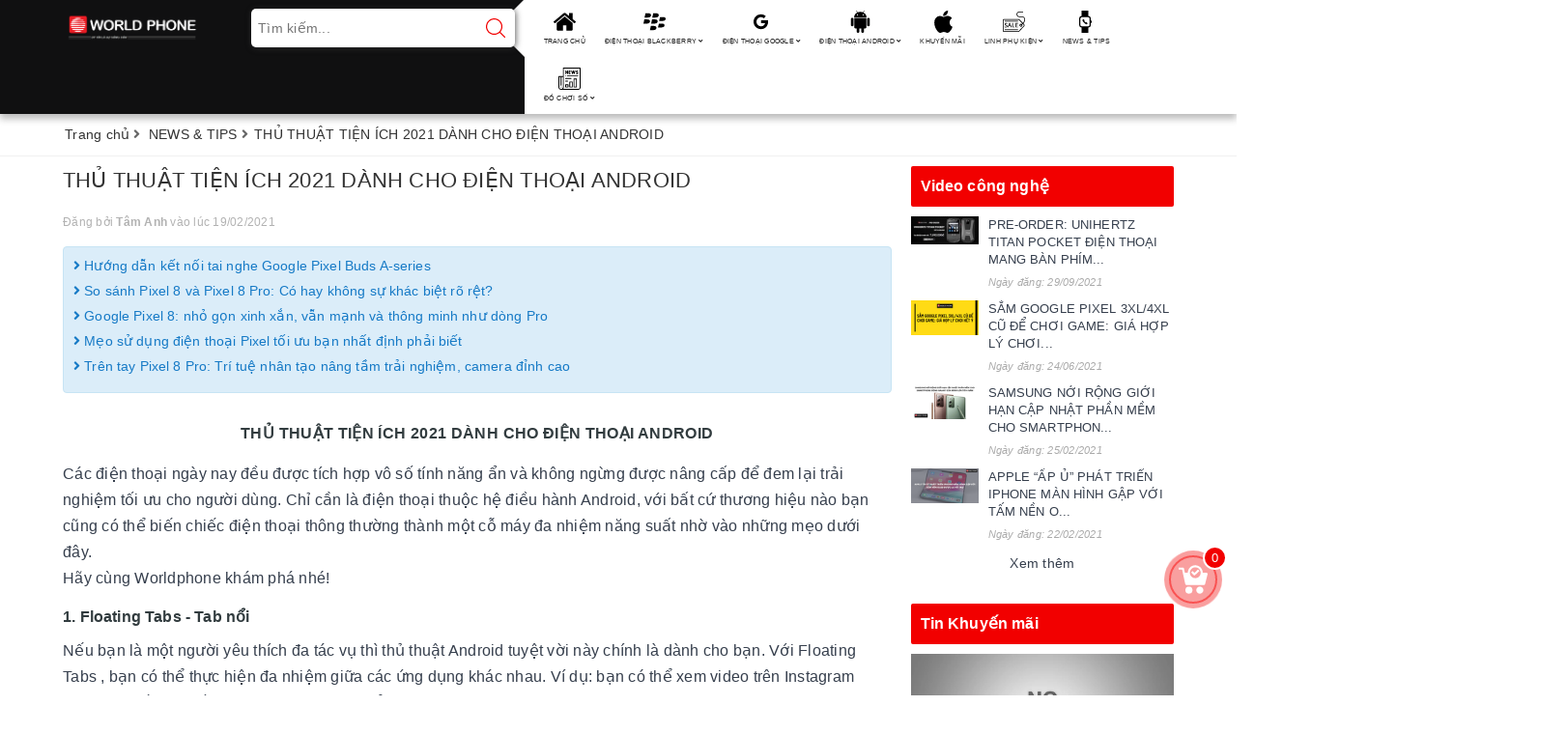

--- FILE ---
content_type: text/html; charset=utf-8
request_url: https://worldphone.vn/thu-thuat-tien-ich-2021-danh-cho-dien-thoai-android
body_size: 21794
content:
<!DOCTYPE html>
<html lang="vi">
	<head>
		<meta name="google-site-verification" content="gWFVRm_D6uVOaD3uaZuZlF0EyaRauar2KrnGzFwFlDM" />
		<!-- Google tag (gtag.js) -->
		<script async src="https://www.googletagmanager.com/gtag/js?id=UA-47887487-1"></script>
		<script>
			window.dataLayer = window.dataLayer || [];
			function gtag(){dataLayer.push(arguments);}
			gtag('js', new Date());

			gtag('config', 'UA-47887487-1');
		</script>

		<!-- Global site tag (gtag.js) - Google Ads: 956216482 -->
		<script async src="https://www.googletagmanager.com/gtag/js?id=AW-956216482"></script>
		<script>
			window.dataLayer = window.dataLayer || [];
			function gtag(){dataLayer.push(arguments);}
			gtag('js', new Date());

			gtag('config', 'AW-956216482');
		</script>
		<script>
			gtag('event', 'page_view', {
				'send_to': 'AW-956216482',
				'value': 'replace with value',
				'items': [{
					'id': 'replace with value',
					'google_business_vertical': 'retail'
				}]
			});
		</script>

		<!-- End Google Tag Manager -->
		<!-- Global site tag (gtag.js) - Google Ads: 956216482 -->
		<script async src="https://www.googletagmanager.com/gtag/js?id=AW-956216482"></script>
		<script>
			window.dataLayer = window.dataLayer || [];
			function gtag(){dataLayer.push(arguments);}
			gtag('js', new Date());

			gtag('config', 'AW-956216482');
		</script>
		<meta charset="UTF-8" />
		<meta name="google-site-verification" content="v6iOO873edjgJvSwIcqWGo3YYU0kS58QWxIf85Asg1w" />
		<meta name="viewport" content="width=device-width, initial-scale=1, maximum-scale=1">			
		<title>THỦ THUẬT TIỆN ÍCH 2021 DÀNH CHO ĐIỆN THOẠI ANDROID | WORLDPHONE.VN</title>
		<script src="//bizweb.dktcdn.net/100/168/366/themes/713148/assets/defer_plus.js?1742575625772" type="text/javascript"></script>
		<script>deferscript('//bizweb.dktcdn.net/100/168/366/themes/713148/assets/polyfill.js?1742575625772', 'polyfill-js', 1)</script>
		<meta name="description" content="THỦ THUẬT TIỆN &#205;CH 2021 D&#192;NH CHO ĐIỆN THOẠI ANDROID C&#225;c điện thoại ng&#224;y nay đều được t&#237;ch hợp v&#244; số t&#237;nh năng ẩn v&#224; kh&#244;ng ngừng được n&#226;ng cấp để đem lại trải nghiệm tối ưu cho người d&#249;ng. Chỉ cần l&#224; điện thoại thuộc hệ điều h&#224;nh Android, với bất cứ thương hiệu n&#224;o bạn cũng c&#243; thể biến chiếc điện thoại th&#244;ng thường">
		<meta name="keywords" content="THỦ THUẬT TIỆN ÍCH 2021 DÀNH CHO ĐIỆN THOẠI ANDROID, NEWS & TIPS,  WORLDPHONE.VN, worldphone.vn"/>		
		<link rel="canonical" href="https://worldphone.vn/thu-thuat-tien-ich-2021-danh-cho-dien-thoai-android"/>
		<meta name='revisit-after' content='1 days' />
		<meta name="robots" content="noodp,index,follow" />
		<link rel="icon" href="//bizweb.dktcdn.net/100/168/366/themes/713148/assets/favicon.png?1742575625772" type="image/x-icon" />
		<meta property="og:type" content="article"><meta property="og:title" content="THỦ THUẬT TIỆN &#205;CH 2021 D&#192;NH CHO ĐIỆN THOẠI ANDROID">
<meta property="og:image" content="https://bizweb.dktcdn.net/thumb/grande/100/168/366/articles/sac-cap-iphone-12-mang-thuong-hieu-viet-dat-tieu-chuan-mfi-cua-apple-ra-doi-11-d9e6a742-9bad-4d5e-999d-a58add1ebdb5.png?v=1613676292303"><meta property="og:image:secure_url" content="https://bizweb.dktcdn.net/thumb/grande/100/168/366/articles/sac-cap-iphone-12-mang-thuong-hieu-viet-dat-tieu-chuan-mfi-cua-apple-ra-doi-11-d9e6a742-9bad-4d5e-999d-a58add1ebdb5.png?v=1613676292303">
	<meta property="og:description" content="THỦ THUẬT TIỆN ÍCH 2021 DÀNH CHO ĐIỆN THOẠI ANDROID Các điện thoại ngày nay đều được tích hợp vô số tính năng ẩn và không ngừng được nâng cấp để đem lại trải nghiệm tối ưu cho người dùng. Chỉ cần là điện thoại thuộc hệ điều hành Android, với bất cứ thương hiệu nào bạn cũng có thể biến chiếc điện thoại thông thường">
	<meta property="og:url" content="https://worldphone.vn/thu-thuat-tien-ich-2021-danh-cho-dien-thoai-android">
	<meta property="og:site_name" content="WORLDPHONE.VN">
		<link href="//bizweb.dktcdn.net/100/168/366/themes/713148/assets/bootstrap.scss.css?1742575625772" rel="stylesheet" type="text/css" media="all" />
		<link href="//bizweb.dktcdn.net/100/168/366/themes/713148/assets/plugin.scss.css?1742575625772" rel="stylesheet" type="text/css" media="all" />							
		<link href="//bizweb.dktcdn.net/100/168/366/themes/713148/assets/base.scss.css?1742575625772" rel="stylesheet" type="text/css" media="all" />	
		<link href="//bizweb.dktcdn.net/100/168/366/themes/713148/assets/ant-mobile.scss.css?1742575625772" rel="stylesheet" type="text/css" media="all" />
		<script>
	var Bizweb = Bizweb || {};
	Bizweb.store = 'worldphone.mysapo.net';
	Bizweb.id = 168366;
	Bizweb.theme = {"id":713148,"name":"Ant Mobile","role":"main"};
	Bizweb.template = 'article';
	if(!Bizweb.fbEventId)  Bizweb.fbEventId = 'xxxxxxxx-xxxx-4xxx-yxxx-xxxxxxxxxxxx'.replace(/[xy]/g, function (c) {
	var r = Math.random() * 16 | 0, v = c == 'x' ? r : (r & 0x3 | 0x8);
				return v.toString(16);
			});		
</script>
<script>
	(function () {
		function asyncLoad() {
			var urls = ["//promotionpopup.sapoapps.vn/genscript/script.js?store=worldphone.mysapo.net","//productreviews.sapoapps.vn/assets/js/productreviews.min.js?store=worldphone.mysapo.net","https://availablenotice.sapoapps.vn/scripts/ab_availablenotice_scripttag.min.js?store=worldphone.mysapo.net","https://promotionbar.sapoapps.vn/Scripts/promotionbar.min.js?store=worldphone.mysapo.net","https://forms.sapoapps.vn/libs/js/surveyform.min.js?store=worldphone.mysapo.net","https://productsrecommend.sapoapps.vn/assets/js/script.js?store=worldphone.mysapo.net","https://blogstatistics.sapoapps.vn/scripts/ab_blogstatistics_scripttag.js?store=worldphone.mysapo.net","https://productviewedhistory.sapoapps.vn/ProductViewed/ProductRecentScriptTags?store=worldphone.mysapo.net","//instantsearch.sapoapps.vn/scripts/instantsearch-st.js?store=worldphone.mysapo.net","https://google-shopping.sapoapps.vn/conversion-tracker/global-tag/8246.js?store=worldphone.mysapo.net","https://google-shopping.sapoapps.vn/conversion-tracker/event-tag/8246.js?store=worldphone.mysapo.net","https://statistic-blog-v2.sapoapps.vn/api/script-tag.js?store=worldphone.mysapo.net","https://newcollectionfilter.sapoapps.vn/genscript/script.js?store=worldphone.mysapo.net"];
			for (var i = 0; i < urls.length; i++) {
				var s = document.createElement('script');
				s.type = 'text/javascript';
				s.async = true;
				s.src = urls[i];
				var x = document.getElementsByTagName('script')[0];
				x.parentNode.insertBefore(s, x);
			}
		};
		window.attachEvent ? window.attachEvent('onload', asyncLoad) : window.addEventListener('load', asyncLoad, false);
	})();
</script>


<script>
	window.BizwebAnalytics = window.BizwebAnalytics || {};
	window.BizwebAnalytics.meta = window.BizwebAnalytics.meta || {};
	window.BizwebAnalytics.meta.currency = 'VND';
	window.BizwebAnalytics.tracking_url = '/s';

	var meta = {};
	
	meta.article = {"id": 2148837};
	
	
	for (var attr in meta) {
	window.BizwebAnalytics.meta[attr] = meta[attr];
	}
</script>

	
		<script src="/dist/js/stats.min.js?v=96f2ff2"></script>
	



<!-- Google Tag Manager -->
<script>(function(w,d,s,l,i){w[l]=w[l]||[];w[l].push({'gtm.start':
new Date().getTime(),event:'gtm.js'});var f=d.getElementsByTagName(s)[0],
j=d.createElement(s),dl=l!='dataLayer'?'&l='+l:'';j.async=true;j.src=
'https://www.googletagmanager.com/gtm.js?id='+i+dl;f.parentNode.insertBefore(j,f);
})(window,document,'script','dataLayer','GTM-KGN97ZG');</script>
<!-- End Google Tag Manager -->
<script>

	window.enabled_enhanced_ecommerce = false;

</script>




<!--Facebook Pixel Code-->
<script>
	!function(f, b, e, v, n, t, s){
	if (f.fbq) return; n = f.fbq = function(){
	n.callMethod?
	n.callMethod.apply(n, arguments):n.queue.push(arguments)}; if (!f._fbq) f._fbq = n;
	n.push = n; n.loaded = !0; n.version = '2.0'; n.queue =[]; t = b.createElement(e); t.async = !0;
	t.src = v; s = b.getElementsByTagName(e)[0]; s.parentNode.insertBefore(t, s)}
	(window,
	document,'script','https://connect.facebook.net/en_US/fbevents.js');
	fbq('init', '143560199475367', {} , {'agent': 'plsapo'}); // Insert your pixel ID here.
	fbq('track', 'PageView',{},{ eventID: Bizweb.fbEventId });
	
</script>
<noscript>
	<img height='1' width='1' style='display:none' src='https://www.facebook.com/tr?id=143560199475367&ev=PageView&noscript=1' />
</noscript>
<!--DO NOT MODIFY-->
<!--End Facebook Pixel Code-->



<script>
	var eventsListenerScript = document.createElement('script');
	eventsListenerScript.async = true;
	
	eventsListenerScript.src = "/dist/js/store_events_listener.min.js?v=1b795e9";
	
	document.getElementsByTagName('head')[0].appendChild(eventsListenerScript);
</script>





	
		
		
		
		<link href="//bizweb.dktcdn.net/100/168/366/themes/713148/assets/tkn-style.css?1742575625772" rel="stylesheet" type="text/css" media="all" />
		<link href='https://instantsearch.sapoapps.vn/content/font-awesome/css/font-awesome.min.css' rel='stylesheet'>
		<script src="//bizweb.dktcdn.net/100/168/366/themes/713148/assets/tkn-util.js?1742575625772" type="text/javascript"></script>
		<link href="//bizweb.dktcdn.net/100/168/366/themes/713148/assets/tkn-style.css?1742575625772" rel="stylesheet" type="text/css" media="all" />
		<link href='https://instantsearch.sapoapps.vn/content/font-awesome/css/font-awesome.min.css' rel='stylesheet'>
	<link href="//bizweb.dktcdn.net/100/168/366/themes/713148/assets/cf-stylesheet.css?1742575625772" rel="stylesheet" type="text/css" media="all" />
</head>
	<body class="bg-body">
		<!-- Google Tag Manager (noscript) -->
		<noscript><iframe src="https://www.googletagmanager.com/ns.html?id=GTM-KGN97ZG"
						  height="0" width="0" style="display:none;visibility:hidden"></iframe></noscript>
		<!-- End Google Tag Manager (noscript) -->
		<header class="header">
	<div class="container"> 
		<div class="row">
			<div class="col-lg-2 col-md-2 col-100-h">
				<button type="button" class="navbar-toggle collapsed visible-sm visible-xs" id="trigger-mobile"><span class="sr-only">Toggle navigation</span><span class="icon-bar"></span><span class="icon-bar"></span><span class="icon-bar"></span></button>
				<div class="logo"><a href="/" class="logo-wrapper" title="WORLDPHONE.VN"><img src="//bizweb.dktcdn.net/100/168/366/themes/713148/assets/loader.svg?1742575625772" data-lazyload="//bizweb.dktcdn.net/100/168/366/themes/713148/assets/logo.png?1742575625772" alt="logo WORLDPHONE.VN" /></a></div>
				<div class="mobile-cart visible-sm visible-xs">
					<a href="/cart" title="Giỏ hàng"><i class="fa fa-cart-arrow-down"></i><div class="cart-right"><span class="count_item_pr">0</span></div></a>
				</div>
			</div>
			<div class="col-lg-3 col-md-3 add-arrow">
				<form class="search-bar has-validation-callback" action="/search" method="get" role="search">		
					<input type="search" name="query" value="" placeholder="Tìm kiếm..." class="input-group-field search-text" autocomplete="off">
					<button class="btn icon-fallback-text">
						<svg xmlns="http://www.w3.org/2000/svg" xmlns:xlink="http://www.w3.org/1999/xlink" version="1.1" x="0px" y="0px" viewBox="0 0 451 451" style="enable-background:new 0 0 451 451;" xml:space="preserve" width="20px" height="20px"><g><g>
							<path d="M447.05,428l-109.6-109.6c29.4-33.8,47.2-77.9,47.2-126.1C384.65,86.2,298.35,0,192.35,0C86.25,0,0.05,86.3,0.05,192.3   s86.3,192.3,192.3,192.3c48.2,0,92.3-17.8,126.1-47.2L428.05,447c2.6,2.6,6.1,4,9.5,4s6.9-1.3,9.5-4   C452.25,441.8,452.25,433.2,447.05,428z M26.95,192.3c0-91.2,74.2-165.3,165.3-165.3c91.2,0,165.3,74.2,165.3,165.3   s-74.1,165.4-165.3,165.4C101.15,357.7,26.95,283.5,26.95,192.3z" data-original="#000000" class="active-path" data-old_color="#f20000" fill="#f20000"/>
							</g></g> </svg>
					</button>
				</form>
				<div class="arrow-left"></div>
			</div>
			<div class="col-md-7 col-lg-7 nav-bg-white hidden-sm hidden-xs">
				<ul id="nav" class="nav">
	
	
	
	
	
	
	<li class="nav-item "><a class="nav-link" href="/" title="TRANG CHỦ">TRANG CHỦ</a></li>
	
	
	
	
	
	
	
	<li class="nav-item ">
		<a href="/dien-thoai-blackberry" class="nav-link" title="ĐIỆN THOẠI BLACKBERRY">ĐIỆN THOẠI BLACKBERRY <i class="fa fa-angle-down" data-toggle="dropdown"></i></a>			
					
		<ul class="dropdown-menu">
			
			
			<li class="nav-item-lv2"><a class="nav-link" href="/blackberry-os" title="BLACKBERRY OS">BLACKBERRY OS</a></li>
			
			
			
			<li class="nav-item-lv2"><a class="nav-link" href="/blackberry-10" title="BLACKBERRY 10">BLACKBERRY 10</a></li>
			
			
			
			<li class="nav-item-lv2"><a class="nav-link" href="/blackberry-android" title="BLACKBERRY ANDROID">BLACKBERRY ANDROID</a></li>
			
			
			
			<li class="nav-item-lv2"><a class="nav-link" href="/blackberry-cao-cap" title="BLACKBERRY CAO CẤP">BLACKBERRY CAO CẤP</a></li>
			
			
		</ul>
		
	</li>
	
	
	
	
	
	
	
	<li class="nav-item ">
		<a href="/dien-thoai-google" class="nav-link" title="ĐIỆN THOẠI GOOGLE">ĐIỆN THOẠI GOOGLE <i class="fa fa-angle-down" data-toggle="dropdown"></i></a>			
					
		<ul class="dropdown-menu">
			
			
			<li class="nav-item-lv2"><a class="nav-link" href="/google-pixel-9-series" title="Google Pixel 9 Series">Google Pixel 9 Series</a></li>
			
			
			
			<li class="nav-item-lv2"><a class="nav-link" href="/google-pixel-8-series" title="Google Pixel 8 Series">Google Pixel 8 Series</a></li>
			
			
			
			<li class="nav-item-lv2"><a class="nav-link" href="/google-pixel-7-series" title="Google Pixel 7 Series">Google Pixel 7 Series</a></li>
			
			
			
			<li class="nav-item-lv2"><a class="nav-link" href="/google-pixel-6-series" title="Google Pixel 6 Series">Google Pixel 6 Series</a></li>
			
			
			
			<li class="nav-item-lv2"><a class="nav-link" href="/google-pixel-5" title="Google Pixel 5 Series">Google Pixel 5 Series</a></li>
			
			
		</ul>
		
	</li>
	
	
	
	
	
	
	
	<li class="nav-item ">
		<a href="/dien-thoai-android" class="nav-link" title="ĐIỆN THOẠI ANDROID">ĐIỆN THOẠI ANDROID <i class="fa fa-angle-down" data-toggle="dropdown"></i></a>			
					
		<ul class="dropdown-menu">
			
			
			<li class="dropdown-submenu nav-item-lv2">
				<a class="nav-link" href="/dien-thoai-google" title="ĐIỆN THOẠI GOOGLE">ĐIỆN THOẠI GOOGLE <i class="fa fa-angle-right"></i></a>
				<ul class="dropdown-menu">
					
					<li class="nav-item-lv3"><a class="nav-link" href="/google-pixel-9-series" title="Google Pixel 9 Series">Google Pixel 9 Series</a></li>
					
					<li class="nav-item-lv3"><a class="nav-link" href="/google-pixel-8-series" title="Google Pixel 8 Series">Google Pixel 8 Series</a></li>
					
					<li class="nav-item-lv3"><a class="nav-link" href="/google-pixel-7-series" title="Google Pixel 7 Series">Google Pixel 7 Series</a></li>
					
					<li class="nav-item-lv3"><a class="nav-link" href="/google-pixel-6-series" title="Google Pixel 6 Series">Google Pixel 6 Series</a></li>
					
					<li class="nav-item-lv3"><a class="nav-link" href="/google-pixel-5" title="Google Pixel 5 Series">Google Pixel 5 Series</a></li>
					
				</ul>                      
			</li>
			
			
			
			<li class="nav-item-lv2"><a class="nav-link" href="/dien-thoai-sony" title="ĐIỆN THOẠI SONY">ĐIỆN THOẠI SONY</a></li>
			
			
			
			<li class="nav-item-lv2"><a class="nav-link" href="/lg" title="ĐIỆN THOẠI LG">ĐIỆN THOẠI LG</a></li>
			
			
			
			<li class="nav-item-lv2"><a class="nav-link" href="/dien-thoai-doc" title="ĐIỆN THOẠI HIẾM">ĐIỆN THOẠI HIẾM</a></li>
			
			
		</ul>
		
	</li>
	
	
	
	
	
	
	
	<li class="nav-item "><a class="nav-link" href="/khuyen-mai" title="KHUYẾN MÃI">KHUYẾN MÃI</a></li>
	
	
	
	
	
	
	
	<li class="nav-item ">
		<a href="/linh-phu-kien-chinh-hang" class="nav-link" title="LINH PHỤ KIỆN">LINH PHỤ KIỆN <i class="fa fa-angle-down" data-toggle="dropdown"></i></a>			
					
		<ul class="dropdown-menu">
			
			
			<li class="nav-item-lv2"><a class="nav-link" href="/bao-gia" title="BÁO GIÁ LINH KIỆN">BÁO GIÁ LINH KIỆN</a></li>
			
			
			
			<li class="nav-item-lv2"><a class="nav-link" href="/sac-cap" title="SẠC - CÁP">SẠC - CÁP</a></li>
			
			
			
			<li class="nav-item-lv2"><a class="nav-link" href="/tai-nghe-loa" title="TAI NGHE - LOA">TAI NGHE - LOA</a></li>
			
			
			
			<li class="nav-item-lv2"><a class="nav-link" href="/bao-da-op-lung" title="BAO DA - ỐP LƯNG">BAO DA - ỐP LƯNG</a></li>
			
			
			
			<li class="nav-item-lv2"><a class="nav-link" href="/tai-nghe" title="THẺ NHỚ">THẺ NHỚ</a></li>
			
			
			
			<li class="dropdown-submenu nav-item-lv2">
				<a class="nav-link" href="/linh-kien-blackberry" title="LINH KIỆN BLACKBERRY">LINH KIỆN BLACKBERRY <i class="fa fa-angle-right"></i></a>
				<ul class="dropdown-menu">
					
					<li class="nav-item-lv3"><a class="nav-link" href="/man-hinh-blackberry" title="MÀN HÌNH BLACKBERRY">MÀN HÌNH BLACKBERRY</a></li>
					
					<li class="nav-item-lv3"><a class="nav-link" href="/ban-phim-blackberry" title="BÀN PHÍM BLACKBERRY">BÀN PHÍM BLACKBERRY</a></li>
					
					<li class="nav-item-lv3"><a class="nav-link" href="/camera-blackberry" title="CAMERA BLACKBERRY">CAMERA BLACKBERRY</a></li>
					
					<li class="nav-item-lv3"><a class="nav-link" href="/bo-vo-blackberry" title="BỘ VỎ BLACKBERRY">BỘ VỎ BLACKBERRY</a></li>
					
					<li class="nav-item-lv3"><a class="nav-link" href="/pin" title="PIN">PIN</a></li>
					
				</ul>                      
			</li>
			
			
			
			<li class="dropdown-submenu nav-item-lv2">
				<a class="nav-link" href="/linh-kien-google" title="LINH KIỆN GOOGLE">LINH KIỆN GOOGLE <i class="fa fa-angle-right"></i></a>
				<ul class="dropdown-menu">
					
				</ul>                      
			</li>
			
			
		</ul>
		
	</li>
	
	
	
	
	
	
	
	<li class="nav-item "><a class="nav-link" href="/tin-cong-nghe" title="NEWS & TIPS">NEWS & TIPS</a></li>
	
	
	
	
	
	
	
	<li class="nav-item ">
		<a href="/do-choi-cong-nghe" class="nav-link" title="ĐỒ CHƠI SỐ">ĐỒ CHƠI SỐ <i class="fa fa-angle-down" data-toggle="dropdown"></i></a>			
					
		<ul class="dropdown-menu">
			
			
			<li class="nav-item-lv2"><a class="nav-link" href="/robot-hut-bui" title="ROBOT HÚT BỤI">ROBOT HÚT BỤI</a></li>
			
			
			
			<li class="nav-item-lv2"><a class="nav-link" href="/dong-ho-thong-minh" title="ĐỒNG HỒ THÔNG MINH">ĐỒNG HỒ THÔNG MINH</a></li>
			
			
		</ul>
		
	</li>
	
	
</ul>
			</div>
		</div>
	</div>
</header>
		
		<script src="https://cdnjs.cloudflare.com/ajax/libs/jquery/2.2.3/jquery.min.js" type="text/javascript"></script>
		
		<script src="//bizweb.dktcdn.net/100/168/366/themes/713148/assets/option-selectors.js?1742575625772" type="text/javascript"></script>
		<script src="//bizweb.dktcdn.net/assets/themes_support/api.jquery.js" type="text/javascript"></script>
		<script src="//bizweb.dktcdn.net/100/168/366/themes/713148/assets/owl.carousel.min.js?1742575625772" type="text/javascript"></script>
		<section class="bread-crumb margin-bottom-10">
	<div class="container">
		<div class="row">
			<div class="col-xs-12">
				<ul class="breadcrumb" >					
					<li class="home"><a  href="/" title="Trang chủ"><span>Trang chủ</span></a><span><i class="fa fa-angle-right"></i></span></li>
					
					<li><a  href="/tin-cong-nghe" title="NEWS &amp; TIPS"><span>NEWS &amp; TIPS</span></a><span><i class="fa fa-angle-right"></i></span></li>
					<li><strong >THỦ THUẬT TIỆN &#205;CH 2021 D&#192;NH CHO ĐIỆN THOẠI ANDROID</strong></li>
					
				</ul>
			</div>
		</div>
	</div>
</section>
<div class="container article-wraper">
	<div class="row">		
		<section class="right-content col-md-9">
			<article class="article-main" itemscope itemtype="http://schema.org/Article">
				
				<meta itemprop="mainEntityOfPage" content="/thu-thuat-tien-ich-2021-danh-cho-dien-thoai-android">
				<meta itemprop="description" content="">
				<meta itemprop="author" content="Tâm Anh">
				<meta itemprop="headline" content="THỦ THUẬT TIỆN ÍCH 2021 DÀNH CHO ĐIỆN THOẠI ANDROID">
				<meta itemprop="image" content="https:https://bizweb.dktcdn.net/100/168/366/articles/sac-cap-iphone-12-mang-thuong-hieu-viet-dat-tieu-chuan-mfi-cua-apple-ra-doi-11-d9e6a742-9bad-4d5e-999d-a58add1ebdb5.png?v=1613676292303">
				<meta itemprop="datePublished" content="19-02-2021">
				<meta itemprop="dateModified" content="19-02-2021">
				<div class="hidden" itemprop="publisher" itemscope itemtype="https://schema.org/Organization">
					<div itemprop="logo" itemscope itemtype="https://schema.org/ImageObject"><img src="//bizweb.dktcdn.net/100/168/366/themes/713148/assets/logo.png?1742575625772" alt="WORLDPHONE.VN"/><meta itemprop="url" content="https://bizweb.dktcdn.net/100/168/366/themes/713148/assets/logo.png?1742575625772"><meta itemprop="width" content="200"><meta itemprop="height" content="49"></div>
					<meta itemprop="name" content="THỦ THUẬT TIỆN ÍCH 2021 DÀNH CHO ĐIỆN THOẠI ANDROID">
				</div>
				<div class="row">
					<div class="col-md-12">
						<h1 class="title-head">THỦ THUẬT TIỆN &#205;CH 2021 D&#192;NH CHO ĐIỆN THOẠI ANDROID</h1>
						
						<div class="postby"><span>Đăng bởi <b>Tâm Anh</b> vào lúc 19/02/2021</span></div>
						<div class="blog_related margin-bottom-10">
							
							
							
							<article class="blog_entry clearfix"><h3 class="blog_entry-title"><a class="line-clampss" rel="bookmark" href="/huong-dan-ket-noi-tai-nghe-google-pixel-buds-a-series" title="Hướng dẫn kết nối tai nghe Google Pixel Buds A-series"><i class="fa fa-angle-right" aria-hidden="true"></i> Hướng dẫn kết nối tai nghe Google Pixel Buds A-series</a></h3></article>
							
							
							
							
							<article class="blog_entry clearfix"><h3 class="blog_entry-title"><a class="line-clampss" rel="bookmark" href="/so-sanh-pixel-8-va-pixel-8-pro-co-hay-khong-su-khac-biet-ro-ret" title="So sánh Pixel 8 và Pixel 8 Pro: Có hay không sự khác biệt rõ rệt?"><i class="fa fa-angle-right" aria-hidden="true"></i> So sánh Pixel 8 và Pixel 8 Pro: Có hay không sự khác biệt rõ rệt?</a></h3></article>
							
							
							
							
							<article class="blog_entry clearfix"><h3 class="blog_entry-title"><a class="line-clampss" rel="bookmark" href="/google-pixel-8-nho-gon-xinh-xan-van-manh-va-thong-minh-nhu-dong-pro" title="Google Pixel 8: nhỏ gọn xinh xắn, vẫn mạnh và thông minh như dòng Pro"><i class="fa fa-angle-right" aria-hidden="true"></i> Google Pixel 8: nhỏ gọn xinh xắn, vẫn mạnh và thông minh như dòng Pro</a></h3></article>
							
							
							
							
							<article class="blog_entry clearfix"><h3 class="blog_entry-title"><a class="line-clampss" rel="bookmark" href="/meo-su-dung-dien-thoai-pixel-toi-uu-ban-nhat-dinh-phai-biet" title="Mẹo sử dụng điện thoại Pixel tối ưu bạn nhất định phải biết"><i class="fa fa-angle-right" aria-hidden="true"></i> Mẹo sử dụng điện thoại Pixel tối ưu bạn nhất định phải biết</a></h3></article>
							
							
							
							
							<article class="blog_entry clearfix"><h3 class="blog_entry-title"><a class="line-clampss" rel="bookmark" href="/tren-tay-pixel-8-pro-tri-tue-nhan-tao-nang-tam-trai-nghiem-camera-dinh-cao" title="Trên tay Pixel 8 Pro: Trí tuệ nhân tạo nâng tầm trải nghiệm, camera đỉnh cao"><i class="fa fa-angle-right" aria-hidden="true"></i> Trên tay Pixel 8 Pro: Trí tuệ nhân tạo nâng tầm trải nghiệm, camera đỉnh cao</a></h3></article>
							
							
						</div>
						<div class="article-details">						
							<div class="article-content">
								<div class="rte" id="fancy-image-view"><h1 style="text-align: center;"><strong><span style="font-size:16px;">THỦ THUẬT TIỆN ÍCH 2021 DÀNH CHO ĐIỆN THOẠI ANDROID</span></strong></h1>
<p><span style="font-size:16px;">Các điện thoại ngày nay đều được tích hợp vô số tính năng ẩn và không ngừng được nâng cấp để đem lại trải nghiệm tối ưu cho người dùng. Chỉ cần là điện thoại thuộc hệ điều hành Android, với bất cứ thương hiệu nào bạn cũng có thể biến chiếc điện thoại thông thường thành một cỗ máy đa nhiệm năng suất nhờ vào những mẹo dưới đây.<br />
Hãy cùng Worldphone khám phá nhé!</span></p>
<h2><strong><span style="font-size:16px;">1. Floating Tabs - Tab nổi</span></strong></h2>
<p><span style="font-size:16px;">Nếu bạn là một người yêu thích đa tác vụ thì thủ thuật Android tuyệt vời này chính là dành cho bạn. Với Floating Tabs , bạn có thể thực hiện đa nhiệm giữa các ứng dụng khác nhau. Ví dụ: bạn có thể xem video trên Instagram trong khi viết một số ghi chú hoặc bạn có thể gọi điện video trong khi khớp với Call of Duty Mobile.</span></p>
<p style="text-align: center;"><img alt="" src="https://www.exhibit.tech/wp-content/uploads/2020/12/untitled-54-720x400.jpg" style="width: 800px; height: 444px;" /></p>
<p><span style="font-size:16px;">Bạn có thể bật Floating Tabs trực tiếp nếu điện thoại của bạn chạy trên Android 10 và đối với những người dùng còn lại, họ có thể sử dụng một ứng dụng để thực hiện đa nhiệm. Người dùng Android 10 có thể làm theo các bước sau.</span></p>
<ul>
<li><span style="font-size:16px;">Đi tới cài đặt</span></li>
<li><span style="font-size:16px;">Cuộn xuống tùy chọn “Developer options” - nhà phát triển. Nếu bạn chưa phải là nhà phát triển, hãy nhấn vào “Tùy chọn nhà phát triển” cho đến khi một thông báo bật lên cho biết “Bạn là nhà phát triển”.</span></li>
<li><span style="font-size:16px;">Khi vào bên trong, cuộn xuống và bật hai tùy chọn: “Buộc các hoạt động có thể thay đổi kích thước” và “Bật cửa sổ dạng tự do”.</span></li>
<li><span style="font-size:16px;">Khởi động lại để các thay đổi có hiệu lực.</span></li>
<li><span style="font-size:16px;">Sau khi khởi động lại, nhấp vào nút menu, chọn bất kỳ tab nào bằng cách nhấn và giữ nó và nhấp vào tùy chọn “Freeform”.</span></li>
<li><span style="font-size:16px;">Bây giờ bạn có thể tùy chỉnh các ứng dụng trong các tab nhỏ, thay đổi kích thước sao cho phù hợp.</span></li></ul>
<p><span style="font-size:16px;">Đối với người dùng chạy phần mềm Android 9 trở lên, tải xuống ứng dụng có tên “Taskbar” sẽ thực hiện thủ thuật.</span></p>
<h2><strong><span style="font-size:16px;">2. Accessibility Features - Tính năng trợ năng</span></strong></h2>
<p><span style="font-size:16px;">Bạn có danh sách các tính năng được sử dụng nhiều nhất mà bạn không thể sống thiếu không? Bạn có cảm thấy khó chịu khi phải mở hai hoặc ba menu cài đặt để truy cập chúng không? Thì đây, các tính năng trợ năng có thể chỉ là thủ thuật hữu ích nhất cho bạn.</span></p>
<p style="text-align: center;"><img alt="" src="https://www.exhibit.tech/wp-content/uploads/2020/12/untitled-50-720x400.jpg" style="width: 800px; height: 444px;" /></p>
<ul>
<li><span style="font-size:16px;">Các tính năng này sẽ được đặt gói trong một biểu tượng nhỏ gần cuối màn hình, cho phép bạn quyền truy cập vào rất nhiều tính năng như nút tắt máy, ảnh chụp màn hình, v.v.</span></li>
<li><span style="font-size:16px;">Để bật các tính năng trợ năng, hãy làm theo các bước sau.</span></li>
<li><span style="font-size:16px;">Đi vào cài đặt</span></li>
<li><span style="font-size:16px;">Chọn các tùy chọn trợ năng và nhấp vào “Bật”.</span></li></ul>
<p><span style="font-size:16px;">Khi làm như vậy, một biểu tượng nhỏ sẽ xuất hiện ở phía dưới bên tay phải của màn hình. Nó sẽ giúp bạn dễ dàng truy cập vào một loạt các cài đặt, công cụ và các tính năng tiện dụng.</span></p>
<h2><strong><span style="font-size:16px;">3. Sao chép nhiều văn bản bằng Gboard</span></strong></h2>
<p><span style="font-size:16px;">Sao chép và dán là một tính năng rất hữu ích. Thông thường, chúng ta phải sao chép nhiều hơn một đoạn văn từ một tài liệu vì nhiều lý do khác nhau. Và bạn có thể làm chính xác điều đó bằng cách sử dụng Gboard .</span></p>
<p style="text-align: center;"><img alt="" src="https://www.exhibit.tech/wp-content/uploads/2020/12/untitled-51-720x400.jpg" style="width: 800px; height: 444px;" /></p>
<p><span style="font-size:16px;">Để sao chép nhiều văn bản từ một đoạn văn, hãy làm theo các bước sau.</span></p>
<ul>
<li><span style="font-size:16px;">Mở bàn phím Android mặc định của bạn và nhấp vào ba dấu chấm ở phía bên phải.</span></li>
<li><span style="font-size:16px;">Chọn tùy chọn “Clipboard”.</span></li>
<li><span style="font-size:16px;">Kích hoạt các quyền cần thiết.</span></li>
<li><span style="font-size:16px;">Bây giờ bạn có thể dễ dàng xem qua các văn bản khác nhau mà bạn đã sao chép.</span></li></ul>
<h2><strong><span style="font-size:16px;">4. Chế độ Lite</span></strong></h2>
<p><span style="font-size:16px;">Nếu bạn là người phải di chuyển nhiều vì công việc và phụ thuộc vào Dữ liệu di động để truy cập Internet, thì mẹo Android này rất hữu ích cho bạn.</span></p>
<p style="text-align: center;"><img alt="" src="https://www.exhibit.tech/wp-content/uploads/2020/12/untitled-52-720x400.jpg" style="width: 800px; height: 444px;" /></p>
<p><span style="font-size:16px;">Google Chrome có “Chế độ Lite” có sẵn giúp tiêu thụ ít hơn 60% dữ liệu trong khi vẫn cho tốc độ internet nhanh như nhau. Bản thân các nhà phát triển Chrome xác nhận “Chế độ Lite” cho người dùng của họ. Để bật “Chế độ Lite” trên Goole Chrome, đây là những gì bạn cần làm.</span></p>
<ul>
<li><span style="font-size:16px;">Mở Goole Chrome và nhấp vào ba dấu chấm ở trên cùng</span></li>
<li><span style="font-size:16px;">Đi vào cài đặt</span></li>
<li><span style="font-size:16px;">Tại đây, bạn sẽ dễ dàng tìm thấy “Chế độ Lite”</span></li>
<li><span style="font-size:16px;">Kích hoạt nó và bạn đã sẵn sàng tiết kiệm hàng tấn dữ liệu di động của mình bất cứ khi nào bạn đang di chuyển.</span></li></ul>
<p>&nbsp;</p>
<h2><strong><span style="font-size:16px;">5. Tạm dừng video trạng thái WhatsApp</span></strong></h2>
<p><span style="font-size:16px;">Thủ thuật cuối cùng này đặc biệt dành cho người dùng WhatsApp . Kể từ khi định dạng “Story” trở nên phổ biến, mọi nền tảng truyền thông xã hội, bao gồm cả WhatsApp đã nhiệt tình áp dụng nó. Thông thường, khi chúng ta muốn xem trạng thái WhatsApp dài của bạn bè, chúng ta cần giữ màn hình bằng ngón tay để ngăn các câu chuyện biến mất. Tuy nhiên, nếu bạn muốn đọc hoặc xem truyện mà không cần nhấn giữ màn hình thì đây là một giải pháp.</span></p>
<p style="text-align: center;"><img alt="" src="https://www.exhibit.tech/wp-content/uploads/2020/12/untitled-53-720x400.jpg" style="width: 800px; height: 444px;" /></p>
<ul>
<li><span style="font-size:16px;">Mở trạng thái WhatsApp bạn muốn xem</span></li>
<li><span style="font-size:16px;">Khi trạng thái đang được phát, hãy sử dụng ba ngón tay để nhấp vào màn hình</span></li></ul>
<p><span style="font-size:16px;">Với cách làm này , trạng thái bạn đang xem sẽ dừng lại và bạn có thể đọc câu chuyện theo tốc độ của riêng mình.</span></p>
<p>&nbsp;</p>
<p style="text-align: center;"><span style="font-size:16px;"><strong>Theo dõi Worldphone để nhận thêm nhiều thông tin hữu ích khác nhé!</strong></span><br />
&nbsp;</p></div>
							</div>
						</div>
					</div>
					
					
					<div class="col-md-12"><script type="text/javascript" src="//s7.addthis.com/js/300/addthis_widget.js#pubid=ra-5a099baca270babc"></script>
<div class="addthis_inline_share_toolbox_jje8"></div></div>
					
					 
					<div class="col-md-12 margin-top-20">
						
						<form method="post" action="/posts/thu-thuat-tien-ich-2021-danh-cho-dien-thoai-android/comments" id="article_comments" accept-charset="UTF-8"><input name="FormType" type="hidden" value="article_comments"/><input name="utf8" type="hidden" value="true"/><input type="hidden" id="Token-c6ed716a8c444f5eb79b5dbad84e9004" name="Token" /><script src="https://www.google.com/recaptcha/api.js?render=6Ldtu4IUAAAAAMQzG1gCw3wFlx_GytlZyLrXcsuK"></script><script>grecaptcha.ready(function() {grecaptcha.execute("6Ldtu4IUAAAAAMQzG1gCw3wFlx_GytlZyLrXcsuK", {action: "article_comments"}).then(function(token) {document.getElementById("Token-c6ed716a8c444f5eb79b5dbad84e9004").value = token});});</script> 
						
						
						<div class="form-coment margin-bottom-10">
							<h5 class="title-form-coment">VIẾT BÌNH LUẬN CỦA BẠN</h5>
							<p>Địa chỉ email của bạn sẽ được bảo mật. Các trường bắt buộc được đánh dấu <span class="required">*</span></p>
							<div class="row">
								<div class="col-sm-12">
									<fieldset class="form-group">
										<label>Nội dung<span class="required">*</span></label>
										<textarea placeholder="Nội dung" class="form-control form-control-lg" id="comment" name="Body" rows="6" Required data-validation-error-msg= "Không được để trống" data-validation="required"></textarea>
									</fieldset>
								</div>
								<div class="col-sm-6">
									<fieldset class="form-group">
										<label>Họ tên<span class="required">*</span></label>
										<input placeholder="Họ tên" type="text" class="form-control form-control-lg" value="" id="full-name" name="Author" Required data-validation-error-msg= "Không được để trống" data-validation="required" />
									</fieldset>
								</div>
								<div class="col-sm-6">
									<fieldset class="form-group">		
										<label>Email<span class="required">*</span></label>
										<input placeholder="Email" type="email" class="form-control form-control-lg" value="" id="email" name="Email" data-validation="email" pattern="[a-z0-9._%+-]+@[a-z0-9.-]+\.[a-z]{2,63}$" data-validation-error-msg= "Email sai định dạng" required />
									</fieldset>
								</div>
								<div class="col-sm-12">
									<button type="submit" class="btn btn-blues pull-right">Gửi bình luận</button>
								</div>
							</div>
						</div>
						</form>
					</div>
					
				</div>				
			</article>
		</section>		
		<aside class="left left-content col-md-3">

<div class="aside-item">
	<div class="heading"><h2 class="title-head"><a href="goc-video-cong-nghe" title="Video công nghệ">Video công nghệ</a></h2></div>
	<div class="list-blogs">									
		<article class="blog-item blog-item-list clearfix">
			<a href="/pre-order-unihertz-titan-pocket-phien-ban-qwerty-cua-the-ky-moi" class="panel-box-media" title="PRE-ORDER: UNIHERTZ TITAN POCKET ĐIỆN THOẠI MANG B&#192;N PH&#205;M VẬT L&#221; CỦA THẾ KỶ MỚI"><img src="//bizweb.dktcdn.net/100/168/366/themes/713148/assets/loader.svg?1742575625772" data-lazyload="//bizweb.dktcdn.net/thumb/small/100/168/366/articles/99d89ea93ff2f6acafe3.jpg?v=1632895843403" width="70" height="70" alt="PRE-ORDER: UNIHERTZ TITAN POCKET ĐIỆN THOẠI MANG B&#192;N PH&#205;M VẬT L&#221; CỦA THẾ KỶ MỚI" /></a>
			<div class="blogs-rights"><h3 class="blog-item-name"><a href="/pre-order-unihertz-titan-pocket-phien-ban-qwerty-cua-the-ky-moi" title="PRE-ORDER: UNIHERTZ TITAN POCKET ĐIỆN THOẠI MANG B&#192;N PH&#205;M VẬT L&#221; CỦA THẾ KỶ MỚI">PRE-ORDER: UNIHERTZ TITAN POCKET ĐIỆN THOẠI MANG B&#192;N PH&#205;M...</a></h3><div class="post-time">Ngày đăng: 29/09/2021</div></div>
		</article>									
		<article class="blog-item blog-item-list clearfix">
			<a href="/sam-google-pixel-3xl-4xl-cu-de-choi-game-gia-hop-ly-choi-het-y" class="panel-box-media" title="SẮM GOOGLE PIXEL 3XL/4XL CŨ ĐỂ CHƠI GAME: GI&#193; HỢP L&#221; CHƠI HẾT &#221;"><img src="//bizweb.dktcdn.net/100/168/366/themes/713148/assets/loader.svg?1742575625772" data-lazyload="//bizweb.dktcdn.net/thumb/small/100/168/366/articles/sac-cap-iphone-12-mang-thuong-hieu-viet-dat-tieu-chuan-mfi-cua-apple-ra-doi-eebc415f-ec07-4700-99eb-b786f7d00aea.png?v=1624475884873" width="70" height="70" alt="SẮM GOOGLE PIXEL 3XL/4XL CŨ ĐỂ CHƠI GAME: GI&#193; HỢP L&#221; CHƠI HẾT &#221;" /></a>
			<div class="blogs-rights"><h3 class="blog-item-name"><a href="/sam-google-pixel-3xl-4xl-cu-de-choi-game-gia-hop-ly-choi-het-y" title="SẮM GOOGLE PIXEL 3XL/4XL CŨ ĐỂ CHƠI GAME: GI&#193; HỢP L&#221; CHƠI HẾT &#221;">SẮM GOOGLE PIXEL 3XL/4XL CŨ ĐỂ CHƠI GAME: GI&#193; HỢP L&#221; CHƠI...</a></h3><div class="post-time">Ngày đăng: 24/06/2021</div></div>
		</article>									
		<article class="blog-item blog-item-list clearfix">
			<a href="/samsung-noi-rong-gioi-han-cap-nhat-phan-mem-cho-smartphone-dong-galaxy-cua-minh-len-toi-4-nam" class="panel-box-media" title="SAMSUNG NỚI RỘNG GIỚI HẠN CẬP NHẬT PHẦN MỀM CHO SMARTPHONE D&#210;NG GALAXY CỦA M&#204;NH L&#202;N TỚI 4 NĂM"><img src="//bizweb.dktcdn.net/100/168/366/themes/713148/assets/loader.svg?1742575625772" data-lazyload="//bizweb.dktcdn.net/thumb/small/100/168/366/articles/2-2fab1427-cca3-4764-bc4c-81bde9a7e9ce.png?v=1614194790077" width="70" height="70" alt="SAMSUNG NỚI RỘNG GIỚI HẠN CẬP NHẬT PHẦN MỀM CHO SMARTPHONE D&#210;NG GALAXY CỦA M&#204;NH L&#202;N TỚI 4 NĂM" /></a>
			<div class="blogs-rights"><h3 class="blog-item-name"><a href="/samsung-noi-rong-gioi-han-cap-nhat-phan-mem-cho-smartphone-dong-galaxy-cua-minh-len-toi-4-nam" title="SAMSUNG NỚI RỘNG GIỚI HẠN CẬP NHẬT PHẦN MỀM CHO SMARTPHONE D&#210;NG GALAXY CỦA M&#204;NH L&#202;N TỚI 4 NĂM">SAMSUNG NỚI RỘNG GIỚI HẠN CẬP NHẬT PHẦN MỀM CHO SMARTPHON...</a></h3><div class="post-time">Ngày đăng: 25/02/2021</div></div>
		</article>									
		<article class="blog-item blog-item-list clearfix">
			<a href="/apple-ap-u-phat-trien-iphone-man-hinh-gap-voi-tam-nen-oled-duoc-lg-ho-tro" class="panel-box-media" title="APPLE “ẤP Ủ” PH&#193;T TRIỂN IPHONE M&#192;N H&#204;NH GẬP VỚI TẤM NỀN OLED ĐƯỢC LG HỖ TRỢ"><img src="//bizweb.dktcdn.net/100/168/366/themes/713148/assets/loader.svg?1742575625772" data-lazyload="//bizweb.dktcdn.net/thumb/small/100/168/366/articles/sac-cap-iphone-12-mang-thuong-hieu-viet-dat-tieu-chuan-mfi-cua-apple-ra-doi-14-49358fca-a10b-44b4-bc99-53ef4ae90677.png?v=1613939074557" width="70" height="70" alt="APPLE “ẤP Ủ” PH&#193;T TRIỂN IPHONE M&#192;N H&#204;NH GẬP VỚI TẤM NỀN OLED ĐƯỢC LG HỖ TRỢ" /></a>
			<div class="blogs-rights"><h3 class="blog-item-name"><a href="/apple-ap-u-phat-trien-iphone-man-hinh-gap-voi-tam-nen-oled-duoc-lg-ho-tro" title="APPLE “ẤP Ủ” PH&#193;T TRIỂN IPHONE M&#192;N H&#204;NH GẬP VỚI TẤM NỀN OLED ĐƯỢC LG HỖ TRỢ">APPLE “ẤP Ủ” PH&#193;T TRIỂN IPHONE M&#192;N H&#204;NH GẬP VỚI TẤM NỀN O...</a></h3><div class="post-time">Ngày đăng: 22/02/2021</div></div>
		</article>
	</div>
	<div class="blogs-mores text-center"><a href="goc-video-cong-nghe" title="Xem thêm">Xem thêm</a></div>
</div>


<div class="aside-item aside-blog-promotion">
	<div class="heading">
		<h2 class="title-head"><a href="khuyen-mai" title="Tin Khuyến mãi">Tin Khuyến mãi</a></h2>
	</div>
	<div class="list-blogs-promotion">
		<div class="blogs-promotion-big">
					
			<article class="blog-item blog-item-list clearfix">
				<a href="/viet-nam-vo-dich-giam-ngay-500k" class="panel-box-media" title="VIỆT NAM V&#212; ĐỊCH GIẢM NGAY 500K">
					
					<img src="//bizweb.dktcdn.net/100/168/366/themes/713148/assets/loader.svg?1742575625772" data-lazyload="//bizweb.dktcdn.net/100/168/366/themes/713148/assets/no-image.jpg?1742575625772" alt="VIỆT NAM V&#212; ĐỊCH GIẢM NGAY 500K" />
					
				</a>
				<div class="blogs-rights">
					<h3 class="blog-item-name"><a href="/viet-nam-vo-dich-giam-ngay-500k" title="VIỆT NAM V&#212; ĐỊCH GIẢM NGAY 500K">VIỆT NAM V&#212; ĐỊCH GIẢM NGAY 500K</a></h3>
				</div>
			</article>			
			
		</div>
		<div class="blogs-promotion-small">
					
			<article class="blog-item blog-item-list clearfix">
				<a href="/boc-tham-100-trung-thuong-nhan-dip-giang-sinh-va-nam-moi-2021" class="panel-box-media" title="Bốc thăm 100% tr&#250;ng thưởng nh&#226;n dịp Gi&#225;ng sinh v&#224; Năm mới 2021">
					
					<img src="//bizweb.dktcdn.net/100/168/366/themes/713148/assets/loader.svg?1742575625772" data-lazyload="//bizweb.dktcdn.net/thumb/small/100/168/366/articles/fc2233e5324fc3119a5e.jpg?v=1608711622037" width="70" height="70" alt="Bốc thăm 100% tr&#250;ng thưởng nh&#226;n dịp Gi&#225;ng sinh v&#224; Năm mới 2021" />
					
				</a>
				<div class="blogs-rights">
					<h3 class="blog-item-name"><a href="/boc-tham-100-trung-thuong-nhan-dip-giang-sinh-va-nam-moi-2021" title="Bốc thăm 100% tr&#250;ng thưởng nh&#226;n dịp Gi&#225;ng sinh v&#224; Năm mới 2021">Bốc thăm 100% trúng thưởng nhân dịp Giáng sinh và Năm mới 2021</a></h3>
				</div>
			</article>			
					
			<article class="blog-item blog-item-list clearfix">
				<a href="/sieu-sale-online-duy-nhat-12-12-2020" class="panel-box-media" title="Si&#234;u Sale Online Duy Nhất 12.12.2020">
					
					<img src="//bizweb.dktcdn.net/100/168/366/themes/713148/assets/loader.svg?1742575625772" data-lazyload="//bizweb.dktcdn.net/thumb/small/100/168/366/articles/cover.jpg?v=1607652306673" width="70" height="70" alt="Si&#234;u Sale Online Duy Nhất 12.12.2020" />
					
				</a>
				<div class="blogs-rights">
					<h3 class="blog-item-name"><a href="/sieu-sale-online-duy-nhat-12-12-2020" title="Si&#234;u Sale Online Duy Nhất 12.12.2020">Siêu Sale Online Duy Nhất 12.12.2020</a></h3>
				</div>
			</article>			
					
			<article class="blog-item blog-item-list clearfix">
				<a href="/black-friday-sale-100-san-pham-5-ngay-lien-tiep-black-five-day" class="panel-box-media" title="BLACK FRIDAY - Sale 100% sản phẩm 5 ng&#224;y li&#234;n tiếp - BLACK FIVE-DAY">
					
					<img src="//bizweb.dktcdn.net/100/168/366/themes/713148/assets/loader.svg?1742575625772" data-lazyload="//bizweb.dktcdn.net/thumb/small/100/168/366/articles/bf1920.jpg?v=1606212071000" width="70" height="70" alt="BLACK FRIDAY - Sale 100% sản phẩm 5 ng&#224;y li&#234;n tiếp - BLACK FIVE-DAY" />
					
				</a>
				<div class="blogs-rights">
					<h3 class="blog-item-name"><a href="/black-friday-sale-100-san-pham-5-ngay-lien-tiep-black-five-day" title="BLACK FRIDAY - Sale 100% sản phẩm 5 ng&#224;y li&#234;n tiếp - BLACK FIVE-DAY">BLACK FRIDAY - Sale 100% sản phẩm 5 ngày liên tiếp - BLACK FIVE-DAY</a></h3>
				</div>
			</article>			
					
			<article class="blog-item blog-item-list clearfix">
				<a href="/the-he-tiep-theo-cua-dong-s-samsung-galaxy-s21-se-an-chua-nhung-bat-ngo-gi" class="panel-box-media" title="THẾ HỆ TIẾP THEO CỦA D&#210;NG S - SAMSUNG GALAXY S21 SẼ ẨN CHỨA NHỮNG BẤT NGỜ G&#204;?">
					
					<img src="//bizweb.dktcdn.net/100/168/366/themes/713148/assets/loader.svg?1742575625772" data-lazyload="//bizweb.dktcdn.net/thumb/small/100/168/366/articles/dau-la-chan-ai-cua-ban-vao-thoi-diem-nay-2-38312846-2234-4918-8267-4c81f5e2cdc4.png?v=1592394397610" width="70" height="70" alt="THẾ HỆ TIẾP THEO CỦA D&#210;NG S - SAMSUNG GALAXY S21 SẼ ẨN CHỨA NHỮNG BẤT NGỜ G&#204;?" />
					
				</a>
				<div class="blogs-rights">
					<h3 class="blog-item-name"><a href="/the-he-tiep-theo-cua-dong-s-samsung-galaxy-s21-se-an-chua-nhung-bat-ngo-gi" title="THẾ HỆ TIẾP THEO CỦA D&#210;NG S - SAMSUNG GALAXY S21 SẼ ẨN CHỨA NHỮNG BẤT NGỜ G&#204;?">THẾ HỆ TIẾP THEO CỦA DÒNG S - SAMSUNG GALAXY S21 SẼ ẨN CHỨA NHỮNG BẤT NGỜ GÌ?</a></h3>
				</div>
			</article>			
					
			<article class="blog-item blog-item-list clearfix">
				<a href="/tung-bung-khai-truong-03-ngay-giam-gia-ruc-ro" class="panel-box-media" title="TƯNG BỪNG KHAI TRƯƠNG - 03 NG&#192;Y GIẢM GI&#193; RỰC RỠ&#160;">
					
					<img src="//bizweb.dktcdn.net/100/168/366/themes/713148/assets/loader.svg?1742575625772" data-lazyload="//bizweb.dktcdn.net/thumb/small/100/168/366/articles/6644558d729088ced181.jpg?v=1588180263290" width="70" height="70" alt="TƯNG BỪNG KHAI TRƯƠNG - 03 NG&#192;Y GIẢM GI&#193; RỰC RỠ&#160;" />
					
				</a>
				<div class="blogs-rights">
					<h3 class="blog-item-name"><a href="/tung-bung-khai-truong-03-ngay-giam-gia-ruc-ro" title="TƯNG BỪNG KHAI TRƯƠNG - 03 NG&#192;Y GIẢM GI&#193; RỰC RỠ&#160;">TƯNG BỪNG KHAI TRƯƠNG - 03 NGÀY GIẢM GIÁ RỰC RỠ </a></h3>
				</div>
			</article>			
			
		</div>
	</div>
</div>
</aside>
	</div>
</div>
<script>
	deferimg('#fancy-image-view img', 100);
	deferiframe('#fancy-image-view iframe', 100, 'lazied', function(frame) {
		frame.onload = function() {
			frame.className+=' show';
		}
	});
</script>
		
		












<footer class="footer bg-footer">		
	<div class="site-footer">		
		<div class="container">			
			<div class="footer-inner">
				<div class="row">
					<div class="col-xs-12 col-sm-6 col-md-3">
						<div class="footer-widget">
							<h3><span>Thông tin cửa hàng</span></h3>
							

							<p class="hotline-number">Hotline: <a href="tel:09 8589 8589">09 8589 8589</a></p>
							<ul class="list-menu">
								
								
								
								
								<li><a href="/he-thong-cua-hang">Hệ thống cửa hàng</a></li>
								
							</ul>
						</div>
					</div>
					<div class="col-xs-12 col-sm-6 col-md-3">
						<div class="footer-widget">
							<h3><span>Chính sách</span></h3>
							<ul class="list-menu">
								
								
								
								
								<li><a href="/chinh-sach-thanh-toan">Chính sách thanh toán</a></li>
								
								<li><a href="/chinh-sach-van-chuyen">Chính sách vận chuyển</a></li>
								
								<li><a href="/chinh-sach-doi-tra">Chính sách đổi trả</a></li>
								
								<li><a href="/chinh-sach-bao-hanh">Chính sách bảo hành</a></li>
								
								<li><a href="/chinh-sach-tra-gop">Chính sách trả góp</a></li>
								
								<li><a href="/chinh-sach-bao-mat">Chính sách bảo mật</a></li>
								
								<li><a href="/dieu-khoan">Điều khoản dịch vụ</a></li>
								
							</ul>
						</div>
					</div>
					<div class="col-xs-12 col-sm-6 col-md-3">
						<div class="footer-widget">
							<h3><span>Hỗ trợ khách hàng</span></h3>
							<ul class="list-menu">
								
								
								
								
								<li><a href="/mua-hang-tu-xa">Hướng dẫn mua hàng</a></li>
								
								<li><a href="/giao-nhan-va-thanh-toan">Giao nhận và thanh toán</a></li>
								
								<li><a href="account/register">Đăng ký thành viên</a></li>
								
								<li><a href="/tat-ca-san-pham">Tất cả sản phẩm</a></li>
								
							</ul>
						</div>
					</div>
					<div class="col-xs-12 col-sm-6 col-md-3">
						<div class="footer-widget">
							<h3><span>Hệ thống cửa hàng</span></h3>  
							
							<div class="item-info">
								<div class="item-info__icon">
									<i class="fa fa-map-marker" aria-hidden="true"></i>
								</div>
								<address>Địa chỉ 1: Minh Khai - Q. Hai Bà Trưng - Hà Nội</address>
							</div>
							<div class="item-info">
								<div class="item-info__icon">
									<i class="fa fa-mobile" aria-hidden="true"></i>
								</div>
								<p>Hotline 1: <a href="tel:09 8589 8589">09 8589 8589</a></p>
							</div>
							
							
							
							
							
							
							
							
							
						</div>
					</div>
				</div>
				<div class="row bottom-footer">
					<div class="col-md-4 col-sm-6 col-xs-12">
						<div class="footer-widget footer-payment">
							<h3><span>Phương thức thanh toán</span></h3>           
							<ul class="list-menu clearfix">
								
								
								
								
								<li class="item">
									<img src="//bizweb.dktcdn.net/100/168/366/themes/713148/assets/payment_1.png?1742575625772" alt="Phương thức thanh toán" />
								</li>
								
								
								
								
								
								<li class="item">
									<img src="//bizweb.dktcdn.net/100/168/366/themes/713148/assets/payment_2.png?1742575625772" alt="Phương thức thanh toán" />
								</li>
								
								
								
								
								
								<li class="item">
									<img src="//bizweb.dktcdn.net/100/168/366/themes/713148/assets/payment_3.png?1742575625772" alt="Phương thức thanh toán" />
								</li>
								
								
								
								
								
								<li class="item">
									<img src="//bizweb.dktcdn.net/100/168/366/themes/713148/assets/payment_4.png?1742575625772" alt="Phương thức thanh toán" />
								</li>
								
								
								
								
								
								<li class="item">
									<img src="//bizweb.dktcdn.net/100/168/366/themes/713148/assets/payment_5.png?1742575625772" alt="Phương thức thanh toán" />
								</li>
								
								
								
								
								
								
								
								
								
								
							</ul>
						</div>

						 <a href="http://online.gov.vn/Home/WebDetails/72653"><img src="//bizweb.dktcdn.net/100/168/366/themes/713148/assets/logobct.png?1742575625772" style="max-width:60%"></a> 

					</div>
					<div class="col-md-4 col-sm-6 col-xs-12">
						<div class="footer-widget footer-social">
							<h3><span>Kết nối với chúng tôi</span></h3> 
							<ul class="list-menu list-inline">
								
								<li class="twitter">
									<a href="#" target="_blank">
										<svg xmlns="http://www.w3.org/2000/svg" xmlns:xlink="http://www.w3.org/1999/xlink" version="1.1" x="0px" y="0px" viewBox="0 0 612 612" style="enable-background:new 0 0 612 612;" xml:space="preserve" width="15px" height="15px">
											<g>
												<path d="M612,116.258c-22.525,9.981-46.694,16.75-72.088,19.772c25.929-15.527,45.777-40.155,55.184-69.411    c-24.322,14.379-51.169,24.82-79.775,30.48c-22.907-24.437-55.49-39.658-91.63-39.658c-69.334,0-125.551,56.217-125.551,125.513    c0,9.828,1.109,19.427,3.251,28.606C197.065,206.32,104.556,156.337,42.641,80.386c-10.823,18.51-16.98,40.078-16.98,63.101    c0,43.559,22.181,81.993,55.835,104.479c-20.575-0.688-39.926-6.348-56.867-15.756v1.568c0,60.806,43.291,111.554,100.693,123.104    c-10.517,2.83-21.607,4.398-33.08,4.398c-8.107,0-15.947-0.803-23.634-2.333c15.985,49.907,62.336,86.199,117.253,87.194    c-42.947,33.654-97.099,53.655-155.916,53.655c-10.134,0-20.116-0.612-29.944-1.721c55.567,35.681,121.536,56.485,192.438,56.485    c230.948,0,357.188-191.291,357.188-357.188l-0.421-16.253C573.872,163.526,595.211,141.422,612,116.258z" data-original="#010002" class="active-path" data-old_color="#010002" fill="#FFFFFF"/>
											</g>
										</svg>
									</a>
								</li>
								
								
								<li class="facebook">
									<a href="https://www.facebook.com/Worldphone.vn/" target="_blank">
										<svg xmlns="http://www.w3.org/2000/svg" xmlns:xlink="http://www.w3.org/1999/xlink" version="1.1" x="0px" y="0px" width="15px" height="15px" viewBox="0 0 430.113 430.114" style="enable-background:new 0 0 430.113 430.114;" xml:space="preserve">
											<path id="Facebook" d="M158.081,83.3c0,10.839,0,59.218,0,59.218h-43.385v72.412h43.385v215.183h89.122V214.936h59.805   c0,0,5.601-34.721,8.316-72.685c-7.784,0-67.784,0-67.784,0s0-42.127,0-49.511c0-7.4,9.717-17.354,19.321-17.354   c9.586,0,29.818,0,48.557,0c0-9.859,0-43.924,0-75.385c-25.016,0-53.476,0-66.021,0C155.878-0.004,158.081,72.48,158.081,83.3z" data-original="#000000" class="active-path" data-old_color="#000000" fill="#FFFFFF"/>
										</svg>

									</a>
								</li>
								
								

								
								<li class="youtube">
									<a href="https://www.youtube.com/worldphonevnofficial/sub_confirmation=1" target="_blank">
										<img class="img-responsive" src="//bizweb.dktcdn.net/100/168/366/themes/713148/assets/youtube.png?1742575625772">
									</a>
								</li>
								

								
								<li class="instagram">
									<a href="https://www.instagram.com/worldphone.official/" target="_blank">
										<svg xmlns="http://www.w3.org/2000/svg" viewBox="0 0 512 512" width="15px" height="15px">
											<path d="m75 512h362c41.355469 0 75-33.644531 75-75v-362c0-41.355469-33.644531-75-75-75h-362c-41.355469 0-75 33.644531-75 75v362c0 41.355469 33.644531 75 75 75zm-45-437c0-24.8125 20.1875-45 45-45h362c24.8125 0 45 20.1875 45 45v362c0 24.8125-20.1875 45-45 45h-362c-24.8125 0-45-20.1875-45-45zm0 0" data-original="#000000" class="active-path" data-old_color="#000000" fill="#FFFFFF"/><path d="m256 391c74.4375 0 135-60.5625 135-135s-60.5625-135-135-135-135 60.5625-135 135 60.5625 135 135 135zm0-240c57.898438 0 105 47.101562 105 105s-47.101562 105-105 105-105-47.101562-105-105 47.101562-105 105-105zm0 0" data-original="#000000" class="active-path" data-old_color="#000000" fill="#FFFFFF"/><path d="m406 151c24.8125 0 45-20.1875 45-45s-20.1875-45-45-45-45 20.1875-45 45 20.1875 45 45 45zm0-60c8.269531 0 15 6.730469 15 15s-6.730469 15-15 15-15-6.730469-15-15 6.730469-15 15-15zm0 0" data-original="#000000" class="active-path" data-old_color="#000000" fill="#FFFFFF"/>
										</svg>
									</a>
								</li>
								




							</ul>
						</div>
					</div>
					<div class="col-md-4 col-sm-12 col-xs-12">
						<div class="footer-widget footer-subcrible">
							<h3><span>Đăng ký nhận tin</span></h3> 
							<p>Nhận thông tin sản phẩm mới nhất, tin khuyến mãi và nhiều hơn nữa.</p>
							
							
							
							<form action="//facebook.us7.list-manage.com/subscribe/post?u=97ba6d3ba28239250923925a8&id=4ef3a755a8" method="post" id="mc-embedded-subscribe-form" name="mc-embedded-subscribe-form" target="_blank">
								<div class="input-group">
									<input type="email" class="form-control" value="" placeholder="Email của bạn" name="EMAIL" id="mail">
									<span class="input-group-btn">
										<button class="btn btn-default" name="subscribe" id="subscribe" type="submit">Đăng ký</button>
									</span>
								</div>
							</form>
						</div>
					</div>
				</div>
			</div>
		</div>
	</div>	
	<div class="copyright clearfix">
		<div class="container">
			<div class="inner clearfix">
				<div class="row">
					<div class="col-sm-12 text-center">
						<span>© HỘ KINH DOANH WORLD PHONE | Địa chỉ: Số 128 Thái Hà, Phường Trung Liệt, Quận Đống đa, Hà Nội | SĐT: 0903616868 |  Giấy chứng nhận đăng ký hộ kinh doanh số: 01E8029808 cấp bởi UBND Quận Đống Đa ngày 22/06/2020 | Đại diện: Ông Vũ Việt Hưng
						
						</div>
					</div>
				</div>
				
				<div class="back-to-top"><i class="fa  fa-arrow-circle-up"></i></div>
				
			</div>
		</div>

		</footer> 			
		<script src="https://maxcdn.bootstrapcdn.com/bootstrap/3.3.7/js/bootstrap.min.js" integrity="sha384-Tc5IQib027qvyjSMfHjOMaLkfuWVxZxUPnCJA7l2mCWNIpG9mGCD8wGNIcPD7Txa" crossorigin="anonymous"></script>
		<script src="//cdnjs.cloudflare.com/ajax/libs/jquery-form-validator/2.3.26/jquery.form-validator.min.js" type="text/javascript"></script>
		<script>$.validate({});</script>	
		<div class="ajax-load"> 
	<span class="loading-icon">
		<svg version="1.1"  xmlns="http://www.w3.org/2000/svg" xmlns:xlink="http://www.w3.org/1999/xlink" x="0px" y="0px"
			 width="24px" height="30px" viewBox="0 0 24 30" style="enable-background:new 0 0 50 50;" xml:space="preserve">
			<rect x="0" y="10" width="4" height="10" fill="#333" opacity="0.2">
				<animate attributeName="opacity" attributeType="XML" values="0.2; 1; .2" begin="0s" dur="0.6s" repeatCount="indefinite" />
				<animate attributeName="height" attributeType="XML" values="10; 20; 10" begin="0s" dur="0.6s" repeatCount="indefinite" />
				<animate attributeName="y" attributeType="XML" values="10; 5; 10" begin="0s" dur="0.6s" repeatCount="indefinite" />
			</rect>
			<rect x="8" y="10" width="4" height="10" fill="#333"  opacity="0.2">
				<animate attributeName="opacity" attributeType="XML" values="0.2; 1; .2" begin="0.15s" dur="0.6s" repeatCount="indefinite" />
				<animate attributeName="height" attributeType="XML" values="10; 20; 10" begin="0.15s" dur="0.6s" repeatCount="indefinite" />
				<animate attributeName="y" attributeType="XML" values="10; 5; 10" begin="0.15s" dur="0.6s" repeatCount="indefinite" />
			</rect>
			<rect x="16" y="10" width="4" height="10" fill="#333"  opacity="0.2">
				<animate attributeName="opacity" attributeType="XML" values="0.2; 1; .2" begin="0.3s" dur="0.6s" repeatCount="indefinite" />
				<animate attributeName="height" attributeType="XML" values="10; 20; 10" begin="0.3s" dur="0.6s" repeatCount="indefinite" />
				<animate attributeName="y" attributeType="XML" values="10; 5; 10" begin="0.3s" dur="0.6s" repeatCount="indefinite" />
			</rect>
		</svg>
	</span>
</div>
<div class="loading awe-popup">
	<div class="overlay"></div>
	<div class="loader" title="2">
		<svg version="1.1"  xmlns="http://www.w3.org/2000/svg" xmlns:xlink="http://www.w3.org/1999/xlink" x="0px" y="0px"
			 width="24px" height="30px" viewBox="0 0 24 30" style="enable-background:new 0 0 50 50;" xml:space="preserve">
			<rect x="0" y="10" width="4" height="10" fill="#333" opacity="0.2">
				<animate attributeName="opacity" attributeType="XML" values="0.2; 1; .2" begin="0s" dur="0.6s" repeatCount="indefinite" />
				<animate attributeName="height" attributeType="XML" values="10; 20; 10" begin="0s" dur="0.6s" repeatCount="indefinite" />
				<animate attributeName="y" attributeType="XML" values="10; 5; 10" begin="0s" dur="0.6s" repeatCount="indefinite" />
			</rect>
			<rect x="8" y="10" width="4" height="10" fill="#333"  opacity="0.2">
				<animate attributeName="opacity" attributeType="XML" values="0.2; 1; .2" begin="0.15s" dur="0.6s" repeatCount="indefinite" />
				<animate attributeName="height" attributeType="XML" values="10; 20; 10" begin="0.15s" dur="0.6s" repeatCount="indefinite" />
				<animate attributeName="y" attributeType="XML" values="10; 5; 10" begin="0.15s" dur="0.6s" repeatCount="indefinite" />
			</rect>
			<rect x="16" y="10" width="4" height="10" fill="#333"  opacity="0.2">
				<animate attributeName="opacity" attributeType="XML" values="0.2; 1; .2" begin="0.3s" dur="0.6s" repeatCount="indefinite" />
				<animate attributeName="height" attributeType="XML" values="10; 20; 10" begin="0.3s" dur="0.6s" repeatCount="indefinite" />
				<animate attributeName="y" attributeType="XML" values="10; 5; 10" begin="0.3s" dur="0.6s" repeatCount="indefinite" />
			</rect>
		</svg>
	</div>
</div>
<div class="addcart-popup product-popup awe-popup">
	<div class="overlay no-background"></div>
	<div class="content">
		<div class="row row-noGutter">
			<div class="col-xl-6 col-xs-12">
				<div class="btn btn-full btn-primary a-left popup-title"><i class="fa fa-check"></i>Thêm vào giỏ hàng thành công
				</div>
				<a href="javascript:void(0)" class="close-window close-popup"><i class="fa fa-close"></i></a>
				<div class="info clearfix">
					<div class="product-image margin-top-5"><img alt="popup" src="//bizweb.dktcdn.net/100/168/366/themes/713148/assets/logo.png?1742575625772" style="max-width:150px; height:auto"/></div>
					<div class="product-info"><p class="product-name"></p><p class="quantity color-main"><span>Số lượng: </span></p><p class="total-money color-main"><span>Tổng tiền: </span></p></div>
					<div class="actions"><button class="btn  btn-primary  margin-top-5 btn-continue">Tiếp tục mua hàng</button><button class="btn btn-gray margin-top-5" onclick="window.location='/cart'">Kiểm tra giỏ hàng</button></div> 
				</div>
			</div>			
		</div>
	</div>    
</div>
<div class="error-popup awe-popup"><div class="overlay no-background"></div><div class="popup-inner content"><div class="error-message"></div></div></div>
		<script>
	Bizweb.updateCartFromForm = function(cart, cart_summary_id, cart_count_id) {
		if ((typeof cart_summary_id) === 'string') {
			var cart_summary = jQuery(cart_summary_id);
			if (cart_summary.length) {
				cart_summary.empty();      
				jQuery.each(cart, function(key, value) {
					if (key === 'items') {
						var table = jQuery(cart_summary_id);           
						if (value.length) {   
							jQuery('<ul class="list-item-cart"></ul>').appendTo(table);
							jQuery.each(value, function(i, item) {	
								var src = item.image;
								if(src == null){
									src = "http://bizweb.dktcdn.net/thumb/large/assets/themes_support/noimage.gif";
								}
								var buttonQty = "";
								if(item.quantity == '1'){
									buttonQty = 'disabled';
								}else{
									buttonQty = '';
								}
								jQuery('<li class="item productid-' + item.variant_id +'"><a class="product-image" href="' + item.url + '" title="' + item.name + '">'
									   + '<img alt="'+  item.name  + '" src="' + src +  '"width="'+ '80' +'"\></a>'
									   + '<div class="detail-item"><div class="product-details"> <a href="javascript:;" data-id="'+ item.variant_id +'" title="Xóa" class="remove-item-cart fa fa-remove">&nbsp;</a>'
									   + '<p class="product-name"> <a href="' + item.url + '" title="' + item.name + '">' + item.name + '</a></p></div>'
									   + '<div class="product-details-bottom"><span class="price pricechange">' + Bizweb.formatMoney(item.price, "{{amount_no_decimals_with_comma_separator}}₫") + '</span>'
																														 + '<div class="quantity-select"><input class="variantID" type="hidden" name="variantId" value="'+ item.variant_id +'"><button onClick="var result = document.getElementById(\'qty'+ item.variant_id +'\'); var qty'+ item.variant_id +' = result.value; if( !isNaN( qty'+ item.variant_id +' ) &amp;&amp; qty'+ item.variant_id +' &gt; 1 ) result.value--;return false;" class="reduced items-count btn-minus" ' + buttonQty + ' type="button">–</button><input type="text" disabled maxlength="3" min="1" onchange="if(this.value == 0)this.value=1;" class="input-text number-sidebar qty'+ item.variant_id +'" id="qty'+ item.variant_id +'" name="Lines" id="updates_'+ item.variant_id +'" size="4" value="'+ item.quantity +'"><button onClick="var result = document.getElementById(\'qty'+ item.variant_id +'\'); var qty'+ item.variant_id +' = result.value; if( !isNaN( qty'+ item.variant_id +' )) result.value++;return false;" class="increase items-count btn-plus" type="button">+</button></div></div></li>').appendTo(table.children('.list-item-cart'));
									   }); 
								jQuery('<div><div class="top-subtotal">Tổng cộng: <span class="price">' + Bizweb.formatMoney(cart.total_price, "{{amount_no_decimals_with_comma_separator}}₫") + '</span></div></div>').appendTo(table);
																															 jQuery('<div><div class="actions clearfix"><a href="/checkout" class="btn btn-gray btn-checkout" title="Thanh toán"><span>Thanh toán</span></a><a href="/cart" class="view-cart btn btn-white margin-left-5" title="Giỏ hàng"><span>Giỏ hàng</span></a></div></div>').appendTo(table);
									   }
									   else {
									   jQuery('<div class="no-item"><p>Không có sản phẩm nào trong giỏ hàng.</p></div>').appendTo(table);
							}
										}
										});
						}
					}
					updateCartDesc(cart);
					var numInput = document.querySelector('#cart-sidebar input.input-text');
					if (numInput != null){
						numInput.addEventListener('input', function(){
							var num = this.value.match(/^\d+$/);
							if (num == 0) {
								this.value = 1;
							}
							if (num === null) {
								this.value = "";
							}
						}, false)
					}
				}
							Bizweb.updateCartPageForm = function(cart, cart_summary_id, cart_count_id) {
					if ((typeof cart_summary_id) === 'string') {
						var cart_summary = jQuery(cart_summary_id);
						if (cart_summary.length) {
							cart_summary.empty();      
							jQuery.each(cart, function(key, value) {
								if (key === 'items') {
									var table = jQuery(cart_summary_id);           
									if (value.length) {  
										var pageCart = '<div class="cart page_cart cart_des_page hidden-xs-down">'
										+ '<div class="col-xs-9 cart-col-1">'
										+ '<div class="cart-tbody">'
										+ '</div>'
										+ '</div>'
										+ '</div>';
										var pageCartCheckout = '<div class="col-xs-3 cart-col-2 cart-collaterals cart_submit">'
										+ '<div id="right-affix">'
										+ '<div class="each-row">'
										+ '<div class="box-style fee">'
										+ '<p class="list-info-price">'
										+ '<span>Tạm tính: </span>'
										+ '<strong class="totals_price price _text-right text_color_right1">65756756756</strong></p></div>'
										+ '<div class="box-style fee">'
										+ '<div class="total2 clearfix">'
										+ '<span class="text-label">Thành tiền: </span>'
										+ '<div class="amount">'
										+ '<p><strong class="totals_price">' + Bizweb.formatMoney(cart.total_price, "{{amount_no_decimals_with_comma_separator}}₫") + '</strong></p>'
										+ '</div></div></div>'
										+ '<button class="button btn-proceed-checkout btn btn-large btn-block btn-danger btn-checkout" title="Thanh toán ngay" type="button" onclick="window.location.href=\'/checkout\'">Thanh toán ngay</button>'
										+ '<button class="button btn-proceed-checkout btn btn-large btn-block btn-danger btn-checkouts" title="Tiếp tục mua hàng" type="button" onclick="window.location.href=\'/collections/all\'">Tiếp tục mua hàng</button>'
										+ '<div class="bk-btn"></div>';
										+ '</div></div></div>';
										jQuery(pageCart).appendTo(table);
										jQuery.each(value, function(i, item) {
											var buttonQty = "";
											if(item.quantity == '1'){
												buttonQty = 'disabled';
											}else{
												buttonQty = '';
											}
											var link_img1 = Bizweb.resizeImage(item.image, 'medium');
											if(link_img1=="null" || link_img1 =='' || link_img1 ==null){
												link_img1 = 'https://bizweb.dktcdn.net/thumb/large/assets/themes_support/noimage.gif';
											}
											var date = "";
											if(item.properties['khuyến mãi'] == null){
												date="Đang cập nhật";
											}else{
												date = item.properties['khuyến mãi'];
											}
											if(item.price == 0){
												var price = "Tặng kèm";
												var hidden = "hidden";
											}else{
												var hidden = "";
												var price = Bizweb.formatMoney(item.price, "{{amount_no_decimals_with_comma_separator}}₫");
											}
											var item_price = item.price * item.quantity;
											var pageCartItem = '<div class="row shopping-cart-item productid-' + item.variant_id +'">'
											+ '<div class="col-xs-3 img-thumnail-custom">'
											+ '<p class="image">'
											+ '<a href="' + item.url + '" title="' + item.name + '" target="_blank">'
											+ '<img class="img-responsive bk-product-image" src="' + link_img1 +  '" alt="' + item.name + '" />'
											+ '</a>'
											+ '</p>'
											+ '</div>'
											+ '<div class="col-right col-xs-9">'
											+ '<div class="box-info-product">'
											+ '<p class="name">'
											+ '<a class="bk-product-name" href="' + item.url + '" title="' + item.name + '" target="_blank">' + item.name + '</a>'
											+ '</p>'
											+ '<p class="date-tour">'
											+ 'Khuyến mãi: ' + date + ''
											+ '</p>'
											+ '<p class="seller-by hidden">' + item.variant_title + '</p>'
											+ '<p class="action">'
											+ '<a href="javascript:;" class="btn btn-link btn-item-delete remove-item-cart" data-id="'+ item.variant_id +'" title="Xóa">Xóa</a>'
											+ '</p>'
											+ '</div>'
											+ '<div class="box-price">'
											+ '<p class="price pricechange bk-product-price">' + price + '</p>'
																					   + '</div>'
																					   + '<div class="quantity-block">'
																					   + '<div class="input-group bootstrap-touchspin">'
																					   + '<div class="input-group-btn">'
																					   + '<input class="variantID" type="hidden" name="variantId" value="'+ item.variant_id +'">'
																					   + '<button onClick="var result = document.getElementById(\'qtyItem'+ item.variant_id +'\'); var qtyItem'+ item.variant_id +' = result.value; if( !isNaN( qtyItem'+ item.variant_id +' )) result.value++;return false;" class="increase_pop items-count btn-plus btn btn-default bootstrap-touchspin-up" type="button">+</button>'
																					   + '<input type="text" onchange="if(this.value == 0)this.value=1;" maxlength="12" min="1" disabled class="bk-product-qty form-control quantity-r2 quantity js-quantity-product input-text number-sidebar input_pop input_pop qtyItem'+ item.variant_id +'" id="qtyItem'+ item.variant_id +'" name="Lines" id="updates_'+ item.variant_id +'" size="4" value="'+ item.quantity +'">'
																					   + '<button onClick="var result = document.getElementById(\'qtyItem'+ item.variant_id +'\'); var qtyItem'+ item.variant_id +' = result.value; if( !isNaN( qtyItem'+ item.variant_id +' ) &amp;&amp; qtyItem'+ item.variant_id +' &gt; 1 ) result.value--;return false;" ' + buttonQty + ' class="reduced_pop items-count btn-minus btn btn-default bootstrap-touchspin-down" type="button">–</button>'
																					   + '</div>'
																					   + '</div>'
																					   + '</div>'
																					   + '</div>'
																					   + '</div>';
																					   jQuery(pageCartItem).appendTo(table.find('.cart-tbody'));
											if(item.variant_title == 'Default Title'){
												$('.seller-by').hide();
											}
										}); 
										jQuery(pageCartCheckout).appendTo(table.children('.cart'));
									}else {
										jQuery('<p class="hidden-xs-down">Không có sản phẩm nào trong giỏ hàng. Quay lại <a href="/" style="color:;">cửa hàng</a> để tiếp tục mua sắm.</p>').appendTo(table);
											   jQuery('.cart_desktop_page').css('min-height', 'auto');
									}
								}
							});
						}
					}
					updateCartDesc(cart);
					jQuery('#wait').hide();
				}
				Bizweb.updateCartPopupForm = function(cart, cart_summary_id, cart_count_id) {
					if ((typeof cart_summary_id) === 'string') {
						var cart_summary = jQuery(cart_summary_id);
						if (cart_summary.length) {
							cart_summary.empty();      
							jQuery.each(cart, function(key, value) {
								if (key === 'items') {
									var table = jQuery(cart_summary_id);           
									if (value.length) { 
										jQuery.each(value, function(i, item) {
											var link_img1 = Bizweb.resizeImage(item.image, 'small');
											if(link_img1=="null" || link_img1 =='' || link_img1 ==null){
												link_img1 = 'https://bizweb.dktcdn.net/thumb/large/assets/themes_support/noimage.gif';
											}
											var buttonQty = "";
											if(item.quantity == '1'){
												buttonQty = 'disabled';
											}else{
												buttonQty = '';
											}
											var title_va = item.variant_title;
											if( title_va == 'Default Title'){
												title_va = "";
											}else {
												title_va = item.variant_title;
											}
											var date = "";
											if(item.properties['khuyến mãi'] == null){
												date="Đang cập nhật";
											}else{
												date = item.properties['khuyến mãi'];
											}
											var pageCartItem = '<div class="item-popup productid-' + item.variant_id +'"><div style="width: 55%;" class="text-left"><div class="item-image">'
											+ '<a class="product-image" href="' + item.url + '" title="' + item.name + '"><img alt="'+  item.name  + '" src="' + link_img1 +  '"width="'+ '80' +'"\></a>'
											+ '</div><div class="item-info"><p class="item-name"><a href="' + item.url + '" title="' + item.name + '">' + item.title + '</a></p>'
											+ '<p class="variant-title-popup">' + title_va + '</span>'
											+ '<p class="item-remove"><a href="javascript:;" class="remove-item-cart" title="Xóa" data-id="'+ item.variant_id +'"><i class="fa fa-close"></i> Bỏ sản phẩm</a></p><p class="addpass" style="color:#fff;">'+ item.variant_id +'</p></div></div>'
											+ '<div style="width: 15%;" class="text-right"><div class="item-price"><span class="price pricechange">' + Bizweb.formatMoney(item.price, "{{amount_no_decimals_with_comma_separator}}₫") + '</span>'
								+ '</div></div><div style="width: 15%;" class="text-center"><input class="variantID" type="hidden" name="variantId" value="'+ item.variant_id +'">'
								+ '<button onClick="var result = document.getElementById(\'qtyItem'+ item.variant_id +'\'); var qtyItem'+ item.variant_id +' = result.value; if( !isNaN( qtyItem'+ item.variant_id +' ) &amp;&amp; qtyItem'+ item.variant_id +' &gt; 1 ) result.value--;return false;" ' + buttonQty + ' class="reduced items-count btn-minus" type="button">–</button>'
								+ '<input disabled type="text" maxlength="12" min="0" class="input-text number-sidebar qtyItem'+ item.variant_id +'" id="qtyItem'+ item.variant_id +'" name="Lines" id="updates_'+ item.variant_id +'" size="4" value="'+ item.quantity +'">'
								+ '<button onClick="var result = document.getElementById(\'qtyItem'+ item.variant_id +'\'); var qtyItem'+ item.variant_id +' = result.value; if( !isNaN( qtyItem'+ item.variant_id +' )) result.value++;return false;" class="increase items-count btn-plus" type="button">+</button></div>'
								+ '<div style="width: 15%;" class="text-right"><span class="cart-price"> <span class="price">'+ Bizweb.formatMoney(item.price * item.quantity, "{{amount_no_decimals_with_comma_separator}}₫") +'</span> </span></div>'
								+ '<div class="date-tour" style="width:100%;">'
								+ 'Khuyến mãi: ' + date + ''
								+ '</div></div>';
								jQuery(pageCartItem).prependTo(table);
											$('.link_product').text();
										}); 
									}
								}
							});
						}
					}
					jQuery('.total-price').html(Bizweb.formatMoney(cart.total_price, "{{amount_no_decimals_with_comma_separator}}₫"));
																   updateCartDesc(cart);
												}
												Bizweb.updateCartPageFormMobile = function(cart, cart_summary_id, cart_count_id) {
						if ((typeof cart_summary_id) === 'string') {
							var cart_summary = jQuery(cart_summary_id);
							if (cart_summary.length) {
								cart_summary.empty();      
								jQuery.each(cart, function(key, value) {
									if (key === 'items') {
										var table = jQuery(cart_summary_id);           
										if (value.length) {   
											jQuery('<div class="cart_page_mobile content-product-list"></div>').appendTo(table);
											jQuery.each(value, function(i, item) {
												if( item.image != null){
													var src = Bizweb.resizeImage(item.image, 'small');
												}else{
													var src = "https://bizweb.dktcdn.net/thumb/large/assets/themes_support/noimage.gif";
												}
												var date = "";
												if(item.properties['khuyến mãi'] == null){
													date="Đang cập nhật";
												}else{
													date = item.properties['khuyến mãi'];
												}
												jQuery('<div class="item-product item productid-' + item.variant_id +' "><div class="item-product-cart-mobile"><a class="product-images1" href="' + item.url + '"  title="' + item.name + '"><img width="80" height="150" alt="" src="' + src +  '" alt="' + item.name + '"></a></div>'
													   + '<div class="title-product-cart-mobile"><h3><a href="' + item.url + '" title="' + item.name + '">' + item.name + '</a></h3><p>Giá: <span class="pricechange">' + Bizweb.formatMoney(item.price, "{{amount_no_decimals_with_comma_separator}}₫") + '</span></p></div>'
									   + '<div class="select-item-qty-mobile"><div class="txt_center">'
									   + '<input class="variantID" type="hidden" name="variantId" value="'+ item.variant_id +'"><button onClick="var result = document.getElementById(\'qtyMobile'+ item.variant_id +'\'); var qtyMobile'+ item.variant_id +' = result.value; if( !isNaN( qtyMobile'+ item.variant_id +' ) &amp;&amp; qtyMobile'+ item.variant_id +' &gt; 1 ) result.value--;return false;" class="reduced items-count btn-minus" type="button">–</button><input type="text" maxlength="12" min="0" disabled class="input-text number-sidebar qtyMobile'+ item.variant_id +'" id="qtyMobile'+ item.variant_id +'" name="Lines" id="updates_'+ item.variant_id +'" size="4" value="'+ item.quantity +'"><button onClick="var result = document.getElementById(\'qtyMobile'+ item.variant_id +'\'); var qtyMobile'+ item.variant_id +' = result.value; if( !isNaN( qtyMobile'+ item.variant_id +' )) result.value++;return false;" class="increase items-count btn-plus" type="button">+</button></div>'
									   + '<a class="button remove-item remove-item-cart" href="javascript:;" data-id="'+ item.variant_id +'" title="Xóa">Xoá</a></div>'
									   + '<div class="clearfix"></div><div class="date-tour">'
								+ 'Khuyến mãi: ' + date + ''
								+ '</div>').appendTo(table.children('.content-product-list'));
													   });
												jQuery('<div class="header-cart-price" style=""><div class="title-cart clearfix"><h3 class="text-xs-left">Tổng tiền</h3><a class="text-xs-right totals_price_mobile" title="' + Bizweb.formatMoney(cart.total_price, "{{amount_no_decimals_with_comma_separator}}₫") + '">' + Bizweb.formatMoney(cart.total_price, "{{amount_no_decimals_with_comma_separator}}₫") + '</a></div>'
								   + '<div class="checkout"><button class="btn-proceed-checkout-mobile" title="Thanh toán ngay" type="button" onclick="window.location.href=\'/checkout\'">'
								   + '<span>Thanh toán ngay</span></button></div>'
								   + '<button class="btn btn-proceed-continues-mobile" title="Tiếp tục mua hàng" type="button" onclick="window.location.href=\'/collections/all\'">Tiếp tục mua hàng</button>'
								   +'</div>').appendTo(table);
													   }
													   }
													   });
											}
														}
														updateCartDesc(cart);
										}
										function updateCartDesc(data){
											var $cartPrice = Bizweb.formatMoney(data.total_price, "{{amount_no_decimals_with_comma_separator}}₫"),
												$cartMobile = $('#header .cart-mobile .quantity-product'),
												$cartDesktop = $('.count_item_pr'),
												$cartDesktopList = $('.cart-counter-list'),
												$cartPopup = $('.cart-popup-count');
											switch(data.item_count){
												case 0:
													$cartMobile.text('0');
													$cartDesktop.text('0');
													$cartDesktopList.text('0');
													$cartPopup.text('0');
													break;
												case 1:
													$cartMobile.text('1');
													$cartDesktop.text('1');
													$cartDesktopList.text('1');
													$cartPopup.text('1');
													break;
												default:
													$cartMobile.text(data.item_count);
													$cartDesktop.text(data.item_count);
													$cartDesktopList.text(data.item_count);
													$cartPopup.text(data.item_count);
													break;
											}
											$('.top-cart-content .top-subtotal .price, aside.sidebar .block-cart .subtotal .price, .popup-total .total-price').html($cartPrice);
											$('.popup-total .total-price').html($cartPrice);
											$('.cart-collaterals .totals_price').html($cartPrice);
											$('.header-cart-price .totals_price_mobile').html($cartPrice);
											$('.cartCount, .cart-products-count').html(data.item_count);
										}
										Bizweb.onCartUpdate = function(cart) {
											Bizweb.updateCartFromForm(cart, '.mini-products-list');
											Bizweb.updateCartPopupForm(cart, '#popup-cart-desktop .tbody-popup');
											
										};
										Bizweb.onCartUpdateClick = function(cart, variantId) {
											jQuery.each(cart, function(key, value) {
												if (key === 'items') {    
													jQuery.each(value, function(i, item) {	
														if(item.variant_id == variantId){
															$('.productid-'+variantId).find('.pricechange').html(Bizweb.formatMoney(item.price, "{{amount_no_decimals_with_comma_separator}}₫"));
															$('.productid-'+variantId).find('.cart-price span.price').html(Bizweb.formatMoney(item.price * item.quantity, "{{amount_no_decimals_with_comma_separator}}₫"));
															$('.productid-'+variantId).find('.items-count').prop("disabled", false);
															$('.productid-'+variantId +' .number-sidebar').val(item.quantity);
															if(item.quantity == '1'){
																$('.productid-'+variantId).find('.items-count.btn-minus').prop("disabled", true);
															}
														}
													}); 
												}
											});
											updateCartDesc(cart);
										}
										Bizweb.onCartRemoveClick = function(cart, variantId) {
											jQuery.each(cart, function(key, value) {
												if (key === 'items') {    
													jQuery.each(value, function(i, item) {	
														if(item.variant_id == variantId){
															$('.productid-'+variantId).remove();
														}
													}); 
												}
											});
											updateCartDesc(cart);
										}
										$(window).ready(function(){
											$.ajax({
												type: 'GET',
												url: '/cart.js',
												async: false,
												cache: false,
												dataType: 'json',
												success: function (cart){
													Bizweb.updateCartFromForm(cart, '.mini-products-list');
													Bizweb.updateCartPopupForm(cart, '#popup-cart-desktop .tbody-popup'); 
													
												}
											});
										});
</script>		
		<div id="popup-cart" class="modal fade" role="dialog">
	<div id="popup-cart-desktop" class="clearfix">
		<div class="title-popup-cart"><i class="ion ion-md-notifications-outline" aria-hidden="true"></i> Bạn đã thêm <span class="cart-popup-name"></span> vào giỏ hàng</div>
		<div class="title-quantity-popup"><a href="/cart" title="Giỏ hàng của bạn">Giỏ hàng của bạn có <span class="cart-popup-count"></span> sản phẩm</a></div>
		<div class="content-popup-cart clearfix">
			<div class="thead-popup"><div style="width: 55%;" class="text-left">Sản phẩm</div><div style="width: 15%;" class="text-center">Đơn giá</div><div style="width: 15%;" class="text-center">Số lượng</div><div style="width: 15%;" class="text-center">Thành tiền</div></div>
			<div class="tbody-popup"></div>
			<div class="tfoot-popup">
				<div class="tfoot-popup-1 clearfix">
					<div class="pull-left popupcon"><a class="button btn-continue" title="Tiếp tục mua hàng" onclick="$('#popup-cart').modal('hide');"><span><span><i class="fa fa-caret-left" aria-hidden="true"></i> Tiếp tục mua hàng</span></span></a></div>
					<div class="pull-right popup-total"><p>Thành tiền: <span class="total-price"></span></p></div>
				</div>
				<div class="tfoot-popup-2 clearfix"><a class="button btn-proceed-checkout" title="Thanh toán đơn hàng" href="/checkout"><span>Thanh toán đơn hàng</span></a></div>
			</div>
		</div>
		<a class="quickview-close close-window" href="javascript:;" onclick="$('#popup-cart').modal('hide');" title="Đóng"><i class="fa fa-times"></i></a>
	</div>
</div>
<div id="myModal" class="modal fade" role="dialog"></div>
		<script src="//bizweb.dktcdn.net/100/168/366/themes/713148/assets/appear.js?1742575625772" type="text/javascript"></script>
		<script src="//bizweb.dktcdn.net/100/168/366/themes/713148/assets/cs.script.js?1742575625772" type="text/javascript"></script>
		<script src="//bizweb.dktcdn.net/100/168/366/themes/713148/assets/main.js?1742575625772" type="text/javascript"></script>				
			
		
		
		<div class="backdrop__body-backdrop___1rvky"></div>
		<div class="mobile-main-menu">
	<div class="drawer-header">
		<a href="account/login">
			<div class="drawer-header--auth">
				<div class="_object"><img src="//bizweb.dktcdn.net/100/168/366/themes/713148/assets/user.svg?1742575625772" alt="WORLDPHONE.VN" /></div>
				<div class="_body">ĐĂNG NHẬP<br>Nhận nhiều ưu đãi hơn</div>
			</div>
		</a>
	</div>
	<ul class="ul-first-menu">
		
		<li><a href="/account/login" title="Đăng nhập">Đăng nhập</a></li>
		<li><a href="/account/register" title="Đăng ký">Đăng ký</a></li>
	</ul>
	<div class="la-scroll-fix-infor-user">
		<div class="la-nav-menu-items">
			<div class="la-title-nav-items"><strong>Danh mục</strong></div>
			<ul class="la-nav-list-items">
				<li class="ng-scope"><a href="/" title="TRANG CHỦ">TRANG CHỦ</a></li>
				<li class="ng-scope ng-has-child1">
					<a href="/dien-thoai-blackberry" title="ĐIỆN THOẠI BLACKBERRY">ĐIỆN THOẠI BLACKBERRY <i class="fa fa-plus fa1" aria-hidden="true"></i></a>
					<ul class="ul-has-child1">
						<li class="ng-scope"><a href="/blackberry-os" title="BLACKBERRY OS">BLACKBERRY OS</a></li>
						<li class="ng-scope"><a href="/blackberry-10" title="BLACKBERRY 10">BLACKBERRY 10</a></li>
						<li class="ng-scope"><a href="/blackberry-android" title="BLACKBERRY ANDROID">BLACKBERRY ANDROID</a></li>
						<li class="ng-scope"><a href="/blackberry-cao-cap" title="BLACKBERRY CAO CẤP">BLACKBERRY CAO CẤP</a></li>
					</ul>
				</li>
				
				<li class="ng-scope ng-has-child1">
					<a href="/dien-thoai-google" title="ĐIỆN THOẠI GOOGLE">ĐIỆN THOẠI GOOGLE <i class="fa fa-plus fa1" aria-hidden="true"></i></a>
					<ul class="ul-has-child1">
						<li class="ng-scope"><a href="/google-pixel-9-series" title="Google Pixel 9 Series">Google Pixel 9 Series</a></li>
						<li class="ng-scope"><a href="/google-pixel-8-series" title="Google Pixel 8 Series">Google Pixel 8 Series</a></li>
						<li class="ng-scope"><a href="/google-pixel-7-series" title="Google Pixel 7 Series">Google Pixel 7 Series</a></li>
						<li class="ng-scope"><a href="/google-pixel-6-series" title="Google Pixel 6 Series">Google Pixel 6 Series</a></li>
						<li class="ng-scope"><a href="/google-pixel-5" title="Google Pixel 5 Series">Google Pixel 5 Series</a></li>
					</ul>
				</li>
				
				<li class="ng-scope ng-has-child1">
					<a href="/dien-thoai-android" title="ĐIỆN THOẠI ANDROID">ĐIỆN THOẠI ANDROID <i class="fa fa-plus fa1" aria-hidden="true"></i></a>
					<ul class="ul-has-child1">
						<li class="ng-scope ng-has-child2"><a href="/dien-thoai-google" title="ĐIỆN THOẠI GOOGLE">ĐIỆN THOẠI GOOGLE <i class="fa fa-plus fa2" aria-hidden="true"></i></a><ul class="ul-has-child2"><li class="ng-scope"><a href="/google-pixel-9-series" title="Google Pixel 9 Series">Google Pixel 9 Series</a></li><li class="ng-scope"><a href="/google-pixel-8-series" title="Google Pixel 8 Series">Google Pixel 8 Series</a></li><li class="ng-scope"><a href="/google-pixel-7-series" title="Google Pixel 7 Series">Google Pixel 7 Series</a></li><li class="ng-scope"><a href="/google-pixel-6-series" title="Google Pixel 6 Series">Google Pixel 6 Series</a></li><li class="ng-scope"><a href="/google-pixel-5" title="Google Pixel 5 Series">Google Pixel 5 Series</a></li></ul></li>
						<li class="ng-scope"><a href="/dien-thoai-sony" title="ĐIỆN THOẠI SONY">ĐIỆN THOẠI SONY</a></li>
						<li class="ng-scope"><a href="/lg" title="ĐIỆN THOẠI LG">ĐIỆN THOẠI LG</a></li>
						<li class="ng-scope"><a href="/dien-thoai-doc" title="ĐIỆN THOẠI HIẾM">ĐIỆN THOẠI HIẾM</a></li>
					</ul>
				</li>
				
				<li class="ng-scope"><a href="/khuyen-mai" title="KHUYẾN MÃI">KHUYẾN MÃI</a></li>
				<li class="ng-scope ng-has-child1">
					<a href="/linh-phu-kien-chinh-hang" title="LINH PHỤ KIỆN">LINH PHỤ KIỆN <i class="fa fa-plus fa1" aria-hidden="true"></i></a>
					<ul class="ul-has-child1">
						<li class="ng-scope"><a href="/bao-gia" title="BÁO GIÁ LINH KIỆN">BÁO GIÁ LINH KIỆN</a></li>
						<li class="ng-scope"><a href="/sac-cap" title="SẠC - CÁP">SẠC - CÁP</a></li>
						<li class="ng-scope"><a href="/tai-nghe-loa" title="TAI NGHE - LOA">TAI NGHE - LOA</a></li>
						<li class="ng-scope"><a href="/bao-da-op-lung" title="BAO DA - ỐP LƯNG">BAO DA - ỐP LƯNG</a></li>
						<li class="ng-scope"><a href="/tai-nghe" title="THẺ NHỚ">THẺ NHỚ</a></li>
						<li class="ng-scope ng-has-child2"><a href="/linh-kien-blackberry" title="LINH KIỆN BLACKBERRY">LINH KIỆN BLACKBERRY <i class="fa fa-plus fa2" aria-hidden="true"></i></a><ul class="ul-has-child2"><li class="ng-scope"><a href="/man-hinh-blackberry" title="MÀN HÌNH BLACKBERRY">MÀN HÌNH BLACKBERRY</a></li><li class="ng-scope"><a href="/ban-phim-blackberry" title="BÀN PHÍM BLACKBERRY">BÀN PHÍM BLACKBERRY</a></li><li class="ng-scope"><a href="/camera-blackberry" title="CAMERA BLACKBERRY">CAMERA BLACKBERRY</a></li><li class="ng-scope"><a href="/bo-vo-blackberry" title="BỘ VỎ BLACKBERRY">BỘ VỎ BLACKBERRY</a></li><li class="ng-scope"><a href="/pin" title="PIN">PIN</a></li></ul></li>
						<li class="ng-scope ng-has-child2"><a href="/linh-kien-google" title="LINH KIỆN GOOGLE">LINH KIỆN GOOGLE <i class="fa fa-plus fa2" aria-hidden="true"></i></a><ul class="ul-has-child2"></ul></li>
					</ul>
				</li>
				
				<li class="ng-scope"><a href="/tin-cong-nghe" title="NEWS & TIPS">NEWS & TIPS</a></li>
				<li class="ng-scope ng-has-child1">
					<a href="/do-choi-cong-nghe" title="ĐỒ CHƠI SỐ">ĐỒ CHƠI SỐ <i class="fa fa-plus fa1" aria-hidden="true"></i></a>
					<ul class="ul-has-child1">
						<li class="ng-scope"><a href="/robot-hut-bui" title="ROBOT HÚT BỤI">ROBOT HÚT BỤI</a></li>
						<li class="ng-scope"><a href="/dong-ho-thong-minh" title="ĐỒNG HỒ THÔNG MINH">ĐỒNG HỒ THÔNG MINH</a></li>
					</ul>
				</li>
				
			</ul>
		</div>
	</div>
	<ul class="mobile-support">
		<li><div class="drawer-text-support">HỖ TRỢ</div></li>
		<li><i class="fa fa-phone" aria-hidden="true"></i> HOTLINE: <a href="tel:0985898589" title="0985898589">0985898589</a></li>
		<li><i class="fa fa-envelope" aria-hidden="true"></i> EMAIL: <a href="mailto:cskh.worldphone.vn@gmail.com" title="cskh.worldphone.vn@gmail.com">cskh.worldphone.vn@gmail.com</a></li>
	</ul>
</div>
		
		<script type="text/javascript">
			WebFontConfig = {
				custom: {
					families: ['FontAwesome'],
					urls: ['https://use.fontawesome.com/releases/v5.7.2/css/all.css']
				}
			};
			(function() {
				var wf = document.createElement('script');
				wf.src = 'https://ajax.googleapis.com/ajax/libs/webfont/1/webfont.js';
				wf.type = 'text/javascript';
				wf.async = 'true';
				var s = document.getElementsByTagName('script')[0];
				s.parentNode.insertBefore(wf, s);
			})();
		</script>
		
		
<div class="support-cart mini-cart hidden-sm hidden-xs">
	<a class="btn-support-cart" href="/cart">
		<svg xmlns="http://www.w3.org/2000/svg" xmlns:xlink="http://www.w3.org/1999/xlink" version="1.1" x="0px" y="0px" viewBox="0 0 435.104 435.104" style="enable-background:new 0 0 435.104 435.104;" xml:space="preserve" width="30px" height="30px">
			<g>
				<circle cx="154.112" cy="377.684" r="52.736" data-original="#000000" class="active-path" data-old_color="#Ffffff" fill="#FFFFFF"/>
				<path d="M323.072,324.436L323.072,324.436c-29.267-2.88-55.327,18.51-58.207,47.777c-2.88,29.267,18.51,55.327,47.777,58.207     c3.468,0.341,6.962,0.341,10.43,0c29.267-2.88,50.657-28.94,47.777-58.207C368.361,346.928,348.356,326.924,323.072,324.436z" data-original="#000000" class="active-path" data-old_color="#F8F8F8" fill="#FFFFFF"/>
				<path d="M431.616,123.732c-2.62-3.923-7.059-6.239-11.776-6.144h-58.368v-1.024C361.476,54.637,311.278,4.432,249.351,4.428     C187.425,4.424,137.22,54.622,137.216,116.549c0,0.005,0,0.01,0,0.015v1.024h-43.52L78.848,50.004     C77.199,43.129,71.07,38.268,64,38.228H0v30.72h51.712l47.616,218.624c1.257,7.188,7.552,12.397,14.848,12.288h267.776     c7.07-0.041,13.198-4.901,14.848-11.776l37.888-151.552C435.799,132.019,434.654,127.248,431.616,123.732z M249.344,197.972     c-44.96,0-81.408-36.448-81.408-81.408s36.448-81.408,81.408-81.408s81.408,36.448,81.408,81.408     C330.473,161.408,294.188,197.692,249.344,197.972z" data-original="#000000" class="active-path" data-old_color="#F8F8F8" fill="#FFFFFF"/>
				<path d="M237.056,118.1l-28.16-28.672l-22.016,21.504l38.912,39.424c2.836,2.894,6.7,4.55,10.752,4.608     c3.999,0.196,7.897-1.289,10.752-4.096l64.512-60.928l-20.992-22.528L237.056,118.1z" data-original="#000000" class="active-path" data-old_color="#F8F8F8" fill="#FFFFFF"/>
			</g>
		</svg>
		<div class="animated infinite zoomIn kenit-alo-circle"></div>
		<div class="animated infinite pulse kenit-alo-circle-fill"></div>
		<span class="cnt crl-bg count_item_pr">0</span>
	</a>
	<div class="top-cart-content hidden-md hidden-sm hidden-xs">					
		<ul id="cart-sidebar" class="mini-products-list count_li">
			<li class="list-item"><ul></ul></li>
			<li class="action">
				<ul>
					<li class="li-fix-1"><div class="top-subtotal">Tổng tiền thanh toán:<span class="price"></span></div></li>
					<li class="li-fix-2">
						<div class="actions clearfix">
							<a href="/cart" class="btn btn-primary">Giỏ hàng</a>
							<a href="/checkout" class="btn btn-checkout btn-gray">Thanh toán</a>
						</div>
					</li>
				</ul>
			</li>
		</ul>
	</div>
</div>
<div id="menu-overlay" class=""></div>

		<div id='tawk_57d22e31e90e076865003609'></div>

		<input type="hidden" name="_promotionbar_params" value="worldphone.mysapo.net" /><input type="hidden" name="_promotionbar_storename" value="WORLDPHONE.VN" /></body>

	<!--Start of Tawk.to Script-->
	<script type="text/javascript">
		var Tawk_API=Tawk_API||{}, Tawk_LoadStart=new Date();
		(function(){
			var s1=document.createElement("script"),s0=document.getElementsByTagName("script")[0];
			s1.async=true;
			s1.src='https://embed.tawk.to/57d22e31e90e076865003609/default';
			s1.charset='UTF-8';
			s1.setAttribute('crossorigin','*');
			s0.parentNode.insertBefore(s1,s0);
		})();
	</script>
	<!--End of Tawk.to Script-->
</html>

--- FILE ---
content_type: text/html; charset=utf-8
request_url: https://www.google.com/recaptcha/api2/anchor?ar=1&k=6Ldtu4IUAAAAAMQzG1gCw3wFlx_GytlZyLrXcsuK&co=aHR0cHM6Ly93b3JsZHBob25lLnZuOjQ0Mw..&hl=en&v=PoyoqOPhxBO7pBk68S4YbpHZ&size=invisible&anchor-ms=20000&execute-ms=30000&cb=rlujb165bqhv
body_size: 49072
content:
<!DOCTYPE HTML><html dir="ltr" lang="en"><head><meta http-equiv="Content-Type" content="text/html; charset=UTF-8">
<meta http-equiv="X-UA-Compatible" content="IE=edge">
<title>reCAPTCHA</title>
<style type="text/css">
/* cyrillic-ext */
@font-face {
  font-family: 'Roboto';
  font-style: normal;
  font-weight: 400;
  font-stretch: 100%;
  src: url(//fonts.gstatic.com/s/roboto/v48/KFO7CnqEu92Fr1ME7kSn66aGLdTylUAMa3GUBHMdazTgWw.woff2) format('woff2');
  unicode-range: U+0460-052F, U+1C80-1C8A, U+20B4, U+2DE0-2DFF, U+A640-A69F, U+FE2E-FE2F;
}
/* cyrillic */
@font-face {
  font-family: 'Roboto';
  font-style: normal;
  font-weight: 400;
  font-stretch: 100%;
  src: url(//fonts.gstatic.com/s/roboto/v48/KFO7CnqEu92Fr1ME7kSn66aGLdTylUAMa3iUBHMdazTgWw.woff2) format('woff2');
  unicode-range: U+0301, U+0400-045F, U+0490-0491, U+04B0-04B1, U+2116;
}
/* greek-ext */
@font-face {
  font-family: 'Roboto';
  font-style: normal;
  font-weight: 400;
  font-stretch: 100%;
  src: url(//fonts.gstatic.com/s/roboto/v48/KFO7CnqEu92Fr1ME7kSn66aGLdTylUAMa3CUBHMdazTgWw.woff2) format('woff2');
  unicode-range: U+1F00-1FFF;
}
/* greek */
@font-face {
  font-family: 'Roboto';
  font-style: normal;
  font-weight: 400;
  font-stretch: 100%;
  src: url(//fonts.gstatic.com/s/roboto/v48/KFO7CnqEu92Fr1ME7kSn66aGLdTylUAMa3-UBHMdazTgWw.woff2) format('woff2');
  unicode-range: U+0370-0377, U+037A-037F, U+0384-038A, U+038C, U+038E-03A1, U+03A3-03FF;
}
/* math */
@font-face {
  font-family: 'Roboto';
  font-style: normal;
  font-weight: 400;
  font-stretch: 100%;
  src: url(//fonts.gstatic.com/s/roboto/v48/KFO7CnqEu92Fr1ME7kSn66aGLdTylUAMawCUBHMdazTgWw.woff2) format('woff2');
  unicode-range: U+0302-0303, U+0305, U+0307-0308, U+0310, U+0312, U+0315, U+031A, U+0326-0327, U+032C, U+032F-0330, U+0332-0333, U+0338, U+033A, U+0346, U+034D, U+0391-03A1, U+03A3-03A9, U+03B1-03C9, U+03D1, U+03D5-03D6, U+03F0-03F1, U+03F4-03F5, U+2016-2017, U+2034-2038, U+203C, U+2040, U+2043, U+2047, U+2050, U+2057, U+205F, U+2070-2071, U+2074-208E, U+2090-209C, U+20D0-20DC, U+20E1, U+20E5-20EF, U+2100-2112, U+2114-2115, U+2117-2121, U+2123-214F, U+2190, U+2192, U+2194-21AE, U+21B0-21E5, U+21F1-21F2, U+21F4-2211, U+2213-2214, U+2216-22FF, U+2308-230B, U+2310, U+2319, U+231C-2321, U+2336-237A, U+237C, U+2395, U+239B-23B7, U+23D0, U+23DC-23E1, U+2474-2475, U+25AF, U+25B3, U+25B7, U+25BD, U+25C1, U+25CA, U+25CC, U+25FB, U+266D-266F, U+27C0-27FF, U+2900-2AFF, U+2B0E-2B11, U+2B30-2B4C, U+2BFE, U+3030, U+FF5B, U+FF5D, U+1D400-1D7FF, U+1EE00-1EEFF;
}
/* symbols */
@font-face {
  font-family: 'Roboto';
  font-style: normal;
  font-weight: 400;
  font-stretch: 100%;
  src: url(//fonts.gstatic.com/s/roboto/v48/KFO7CnqEu92Fr1ME7kSn66aGLdTylUAMaxKUBHMdazTgWw.woff2) format('woff2');
  unicode-range: U+0001-000C, U+000E-001F, U+007F-009F, U+20DD-20E0, U+20E2-20E4, U+2150-218F, U+2190, U+2192, U+2194-2199, U+21AF, U+21E6-21F0, U+21F3, U+2218-2219, U+2299, U+22C4-22C6, U+2300-243F, U+2440-244A, U+2460-24FF, U+25A0-27BF, U+2800-28FF, U+2921-2922, U+2981, U+29BF, U+29EB, U+2B00-2BFF, U+4DC0-4DFF, U+FFF9-FFFB, U+10140-1018E, U+10190-1019C, U+101A0, U+101D0-101FD, U+102E0-102FB, U+10E60-10E7E, U+1D2C0-1D2D3, U+1D2E0-1D37F, U+1F000-1F0FF, U+1F100-1F1AD, U+1F1E6-1F1FF, U+1F30D-1F30F, U+1F315, U+1F31C, U+1F31E, U+1F320-1F32C, U+1F336, U+1F378, U+1F37D, U+1F382, U+1F393-1F39F, U+1F3A7-1F3A8, U+1F3AC-1F3AF, U+1F3C2, U+1F3C4-1F3C6, U+1F3CA-1F3CE, U+1F3D4-1F3E0, U+1F3ED, U+1F3F1-1F3F3, U+1F3F5-1F3F7, U+1F408, U+1F415, U+1F41F, U+1F426, U+1F43F, U+1F441-1F442, U+1F444, U+1F446-1F449, U+1F44C-1F44E, U+1F453, U+1F46A, U+1F47D, U+1F4A3, U+1F4B0, U+1F4B3, U+1F4B9, U+1F4BB, U+1F4BF, U+1F4C8-1F4CB, U+1F4D6, U+1F4DA, U+1F4DF, U+1F4E3-1F4E6, U+1F4EA-1F4ED, U+1F4F7, U+1F4F9-1F4FB, U+1F4FD-1F4FE, U+1F503, U+1F507-1F50B, U+1F50D, U+1F512-1F513, U+1F53E-1F54A, U+1F54F-1F5FA, U+1F610, U+1F650-1F67F, U+1F687, U+1F68D, U+1F691, U+1F694, U+1F698, U+1F6AD, U+1F6B2, U+1F6B9-1F6BA, U+1F6BC, U+1F6C6-1F6CF, U+1F6D3-1F6D7, U+1F6E0-1F6EA, U+1F6F0-1F6F3, U+1F6F7-1F6FC, U+1F700-1F7FF, U+1F800-1F80B, U+1F810-1F847, U+1F850-1F859, U+1F860-1F887, U+1F890-1F8AD, U+1F8B0-1F8BB, U+1F8C0-1F8C1, U+1F900-1F90B, U+1F93B, U+1F946, U+1F984, U+1F996, U+1F9E9, U+1FA00-1FA6F, U+1FA70-1FA7C, U+1FA80-1FA89, U+1FA8F-1FAC6, U+1FACE-1FADC, U+1FADF-1FAE9, U+1FAF0-1FAF8, U+1FB00-1FBFF;
}
/* vietnamese */
@font-face {
  font-family: 'Roboto';
  font-style: normal;
  font-weight: 400;
  font-stretch: 100%;
  src: url(//fonts.gstatic.com/s/roboto/v48/KFO7CnqEu92Fr1ME7kSn66aGLdTylUAMa3OUBHMdazTgWw.woff2) format('woff2');
  unicode-range: U+0102-0103, U+0110-0111, U+0128-0129, U+0168-0169, U+01A0-01A1, U+01AF-01B0, U+0300-0301, U+0303-0304, U+0308-0309, U+0323, U+0329, U+1EA0-1EF9, U+20AB;
}
/* latin-ext */
@font-face {
  font-family: 'Roboto';
  font-style: normal;
  font-weight: 400;
  font-stretch: 100%;
  src: url(//fonts.gstatic.com/s/roboto/v48/KFO7CnqEu92Fr1ME7kSn66aGLdTylUAMa3KUBHMdazTgWw.woff2) format('woff2');
  unicode-range: U+0100-02BA, U+02BD-02C5, U+02C7-02CC, U+02CE-02D7, U+02DD-02FF, U+0304, U+0308, U+0329, U+1D00-1DBF, U+1E00-1E9F, U+1EF2-1EFF, U+2020, U+20A0-20AB, U+20AD-20C0, U+2113, U+2C60-2C7F, U+A720-A7FF;
}
/* latin */
@font-face {
  font-family: 'Roboto';
  font-style: normal;
  font-weight: 400;
  font-stretch: 100%;
  src: url(//fonts.gstatic.com/s/roboto/v48/KFO7CnqEu92Fr1ME7kSn66aGLdTylUAMa3yUBHMdazQ.woff2) format('woff2');
  unicode-range: U+0000-00FF, U+0131, U+0152-0153, U+02BB-02BC, U+02C6, U+02DA, U+02DC, U+0304, U+0308, U+0329, U+2000-206F, U+20AC, U+2122, U+2191, U+2193, U+2212, U+2215, U+FEFF, U+FFFD;
}
/* cyrillic-ext */
@font-face {
  font-family: 'Roboto';
  font-style: normal;
  font-weight: 500;
  font-stretch: 100%;
  src: url(//fonts.gstatic.com/s/roboto/v48/KFO7CnqEu92Fr1ME7kSn66aGLdTylUAMa3GUBHMdazTgWw.woff2) format('woff2');
  unicode-range: U+0460-052F, U+1C80-1C8A, U+20B4, U+2DE0-2DFF, U+A640-A69F, U+FE2E-FE2F;
}
/* cyrillic */
@font-face {
  font-family: 'Roboto';
  font-style: normal;
  font-weight: 500;
  font-stretch: 100%;
  src: url(//fonts.gstatic.com/s/roboto/v48/KFO7CnqEu92Fr1ME7kSn66aGLdTylUAMa3iUBHMdazTgWw.woff2) format('woff2');
  unicode-range: U+0301, U+0400-045F, U+0490-0491, U+04B0-04B1, U+2116;
}
/* greek-ext */
@font-face {
  font-family: 'Roboto';
  font-style: normal;
  font-weight: 500;
  font-stretch: 100%;
  src: url(//fonts.gstatic.com/s/roboto/v48/KFO7CnqEu92Fr1ME7kSn66aGLdTylUAMa3CUBHMdazTgWw.woff2) format('woff2');
  unicode-range: U+1F00-1FFF;
}
/* greek */
@font-face {
  font-family: 'Roboto';
  font-style: normal;
  font-weight: 500;
  font-stretch: 100%;
  src: url(//fonts.gstatic.com/s/roboto/v48/KFO7CnqEu92Fr1ME7kSn66aGLdTylUAMa3-UBHMdazTgWw.woff2) format('woff2');
  unicode-range: U+0370-0377, U+037A-037F, U+0384-038A, U+038C, U+038E-03A1, U+03A3-03FF;
}
/* math */
@font-face {
  font-family: 'Roboto';
  font-style: normal;
  font-weight: 500;
  font-stretch: 100%;
  src: url(//fonts.gstatic.com/s/roboto/v48/KFO7CnqEu92Fr1ME7kSn66aGLdTylUAMawCUBHMdazTgWw.woff2) format('woff2');
  unicode-range: U+0302-0303, U+0305, U+0307-0308, U+0310, U+0312, U+0315, U+031A, U+0326-0327, U+032C, U+032F-0330, U+0332-0333, U+0338, U+033A, U+0346, U+034D, U+0391-03A1, U+03A3-03A9, U+03B1-03C9, U+03D1, U+03D5-03D6, U+03F0-03F1, U+03F4-03F5, U+2016-2017, U+2034-2038, U+203C, U+2040, U+2043, U+2047, U+2050, U+2057, U+205F, U+2070-2071, U+2074-208E, U+2090-209C, U+20D0-20DC, U+20E1, U+20E5-20EF, U+2100-2112, U+2114-2115, U+2117-2121, U+2123-214F, U+2190, U+2192, U+2194-21AE, U+21B0-21E5, U+21F1-21F2, U+21F4-2211, U+2213-2214, U+2216-22FF, U+2308-230B, U+2310, U+2319, U+231C-2321, U+2336-237A, U+237C, U+2395, U+239B-23B7, U+23D0, U+23DC-23E1, U+2474-2475, U+25AF, U+25B3, U+25B7, U+25BD, U+25C1, U+25CA, U+25CC, U+25FB, U+266D-266F, U+27C0-27FF, U+2900-2AFF, U+2B0E-2B11, U+2B30-2B4C, U+2BFE, U+3030, U+FF5B, U+FF5D, U+1D400-1D7FF, U+1EE00-1EEFF;
}
/* symbols */
@font-face {
  font-family: 'Roboto';
  font-style: normal;
  font-weight: 500;
  font-stretch: 100%;
  src: url(//fonts.gstatic.com/s/roboto/v48/KFO7CnqEu92Fr1ME7kSn66aGLdTylUAMaxKUBHMdazTgWw.woff2) format('woff2');
  unicode-range: U+0001-000C, U+000E-001F, U+007F-009F, U+20DD-20E0, U+20E2-20E4, U+2150-218F, U+2190, U+2192, U+2194-2199, U+21AF, U+21E6-21F0, U+21F3, U+2218-2219, U+2299, U+22C4-22C6, U+2300-243F, U+2440-244A, U+2460-24FF, U+25A0-27BF, U+2800-28FF, U+2921-2922, U+2981, U+29BF, U+29EB, U+2B00-2BFF, U+4DC0-4DFF, U+FFF9-FFFB, U+10140-1018E, U+10190-1019C, U+101A0, U+101D0-101FD, U+102E0-102FB, U+10E60-10E7E, U+1D2C0-1D2D3, U+1D2E0-1D37F, U+1F000-1F0FF, U+1F100-1F1AD, U+1F1E6-1F1FF, U+1F30D-1F30F, U+1F315, U+1F31C, U+1F31E, U+1F320-1F32C, U+1F336, U+1F378, U+1F37D, U+1F382, U+1F393-1F39F, U+1F3A7-1F3A8, U+1F3AC-1F3AF, U+1F3C2, U+1F3C4-1F3C6, U+1F3CA-1F3CE, U+1F3D4-1F3E0, U+1F3ED, U+1F3F1-1F3F3, U+1F3F5-1F3F7, U+1F408, U+1F415, U+1F41F, U+1F426, U+1F43F, U+1F441-1F442, U+1F444, U+1F446-1F449, U+1F44C-1F44E, U+1F453, U+1F46A, U+1F47D, U+1F4A3, U+1F4B0, U+1F4B3, U+1F4B9, U+1F4BB, U+1F4BF, U+1F4C8-1F4CB, U+1F4D6, U+1F4DA, U+1F4DF, U+1F4E3-1F4E6, U+1F4EA-1F4ED, U+1F4F7, U+1F4F9-1F4FB, U+1F4FD-1F4FE, U+1F503, U+1F507-1F50B, U+1F50D, U+1F512-1F513, U+1F53E-1F54A, U+1F54F-1F5FA, U+1F610, U+1F650-1F67F, U+1F687, U+1F68D, U+1F691, U+1F694, U+1F698, U+1F6AD, U+1F6B2, U+1F6B9-1F6BA, U+1F6BC, U+1F6C6-1F6CF, U+1F6D3-1F6D7, U+1F6E0-1F6EA, U+1F6F0-1F6F3, U+1F6F7-1F6FC, U+1F700-1F7FF, U+1F800-1F80B, U+1F810-1F847, U+1F850-1F859, U+1F860-1F887, U+1F890-1F8AD, U+1F8B0-1F8BB, U+1F8C0-1F8C1, U+1F900-1F90B, U+1F93B, U+1F946, U+1F984, U+1F996, U+1F9E9, U+1FA00-1FA6F, U+1FA70-1FA7C, U+1FA80-1FA89, U+1FA8F-1FAC6, U+1FACE-1FADC, U+1FADF-1FAE9, U+1FAF0-1FAF8, U+1FB00-1FBFF;
}
/* vietnamese */
@font-face {
  font-family: 'Roboto';
  font-style: normal;
  font-weight: 500;
  font-stretch: 100%;
  src: url(//fonts.gstatic.com/s/roboto/v48/KFO7CnqEu92Fr1ME7kSn66aGLdTylUAMa3OUBHMdazTgWw.woff2) format('woff2');
  unicode-range: U+0102-0103, U+0110-0111, U+0128-0129, U+0168-0169, U+01A0-01A1, U+01AF-01B0, U+0300-0301, U+0303-0304, U+0308-0309, U+0323, U+0329, U+1EA0-1EF9, U+20AB;
}
/* latin-ext */
@font-face {
  font-family: 'Roboto';
  font-style: normal;
  font-weight: 500;
  font-stretch: 100%;
  src: url(//fonts.gstatic.com/s/roboto/v48/KFO7CnqEu92Fr1ME7kSn66aGLdTylUAMa3KUBHMdazTgWw.woff2) format('woff2');
  unicode-range: U+0100-02BA, U+02BD-02C5, U+02C7-02CC, U+02CE-02D7, U+02DD-02FF, U+0304, U+0308, U+0329, U+1D00-1DBF, U+1E00-1E9F, U+1EF2-1EFF, U+2020, U+20A0-20AB, U+20AD-20C0, U+2113, U+2C60-2C7F, U+A720-A7FF;
}
/* latin */
@font-face {
  font-family: 'Roboto';
  font-style: normal;
  font-weight: 500;
  font-stretch: 100%;
  src: url(//fonts.gstatic.com/s/roboto/v48/KFO7CnqEu92Fr1ME7kSn66aGLdTylUAMa3yUBHMdazQ.woff2) format('woff2');
  unicode-range: U+0000-00FF, U+0131, U+0152-0153, U+02BB-02BC, U+02C6, U+02DA, U+02DC, U+0304, U+0308, U+0329, U+2000-206F, U+20AC, U+2122, U+2191, U+2193, U+2212, U+2215, U+FEFF, U+FFFD;
}
/* cyrillic-ext */
@font-face {
  font-family: 'Roboto';
  font-style: normal;
  font-weight: 900;
  font-stretch: 100%;
  src: url(//fonts.gstatic.com/s/roboto/v48/KFO7CnqEu92Fr1ME7kSn66aGLdTylUAMa3GUBHMdazTgWw.woff2) format('woff2');
  unicode-range: U+0460-052F, U+1C80-1C8A, U+20B4, U+2DE0-2DFF, U+A640-A69F, U+FE2E-FE2F;
}
/* cyrillic */
@font-face {
  font-family: 'Roboto';
  font-style: normal;
  font-weight: 900;
  font-stretch: 100%;
  src: url(//fonts.gstatic.com/s/roboto/v48/KFO7CnqEu92Fr1ME7kSn66aGLdTylUAMa3iUBHMdazTgWw.woff2) format('woff2');
  unicode-range: U+0301, U+0400-045F, U+0490-0491, U+04B0-04B1, U+2116;
}
/* greek-ext */
@font-face {
  font-family: 'Roboto';
  font-style: normal;
  font-weight: 900;
  font-stretch: 100%;
  src: url(//fonts.gstatic.com/s/roboto/v48/KFO7CnqEu92Fr1ME7kSn66aGLdTylUAMa3CUBHMdazTgWw.woff2) format('woff2');
  unicode-range: U+1F00-1FFF;
}
/* greek */
@font-face {
  font-family: 'Roboto';
  font-style: normal;
  font-weight: 900;
  font-stretch: 100%;
  src: url(//fonts.gstatic.com/s/roboto/v48/KFO7CnqEu92Fr1ME7kSn66aGLdTylUAMa3-UBHMdazTgWw.woff2) format('woff2');
  unicode-range: U+0370-0377, U+037A-037F, U+0384-038A, U+038C, U+038E-03A1, U+03A3-03FF;
}
/* math */
@font-face {
  font-family: 'Roboto';
  font-style: normal;
  font-weight: 900;
  font-stretch: 100%;
  src: url(//fonts.gstatic.com/s/roboto/v48/KFO7CnqEu92Fr1ME7kSn66aGLdTylUAMawCUBHMdazTgWw.woff2) format('woff2');
  unicode-range: U+0302-0303, U+0305, U+0307-0308, U+0310, U+0312, U+0315, U+031A, U+0326-0327, U+032C, U+032F-0330, U+0332-0333, U+0338, U+033A, U+0346, U+034D, U+0391-03A1, U+03A3-03A9, U+03B1-03C9, U+03D1, U+03D5-03D6, U+03F0-03F1, U+03F4-03F5, U+2016-2017, U+2034-2038, U+203C, U+2040, U+2043, U+2047, U+2050, U+2057, U+205F, U+2070-2071, U+2074-208E, U+2090-209C, U+20D0-20DC, U+20E1, U+20E5-20EF, U+2100-2112, U+2114-2115, U+2117-2121, U+2123-214F, U+2190, U+2192, U+2194-21AE, U+21B0-21E5, U+21F1-21F2, U+21F4-2211, U+2213-2214, U+2216-22FF, U+2308-230B, U+2310, U+2319, U+231C-2321, U+2336-237A, U+237C, U+2395, U+239B-23B7, U+23D0, U+23DC-23E1, U+2474-2475, U+25AF, U+25B3, U+25B7, U+25BD, U+25C1, U+25CA, U+25CC, U+25FB, U+266D-266F, U+27C0-27FF, U+2900-2AFF, U+2B0E-2B11, U+2B30-2B4C, U+2BFE, U+3030, U+FF5B, U+FF5D, U+1D400-1D7FF, U+1EE00-1EEFF;
}
/* symbols */
@font-face {
  font-family: 'Roboto';
  font-style: normal;
  font-weight: 900;
  font-stretch: 100%;
  src: url(//fonts.gstatic.com/s/roboto/v48/KFO7CnqEu92Fr1ME7kSn66aGLdTylUAMaxKUBHMdazTgWw.woff2) format('woff2');
  unicode-range: U+0001-000C, U+000E-001F, U+007F-009F, U+20DD-20E0, U+20E2-20E4, U+2150-218F, U+2190, U+2192, U+2194-2199, U+21AF, U+21E6-21F0, U+21F3, U+2218-2219, U+2299, U+22C4-22C6, U+2300-243F, U+2440-244A, U+2460-24FF, U+25A0-27BF, U+2800-28FF, U+2921-2922, U+2981, U+29BF, U+29EB, U+2B00-2BFF, U+4DC0-4DFF, U+FFF9-FFFB, U+10140-1018E, U+10190-1019C, U+101A0, U+101D0-101FD, U+102E0-102FB, U+10E60-10E7E, U+1D2C0-1D2D3, U+1D2E0-1D37F, U+1F000-1F0FF, U+1F100-1F1AD, U+1F1E6-1F1FF, U+1F30D-1F30F, U+1F315, U+1F31C, U+1F31E, U+1F320-1F32C, U+1F336, U+1F378, U+1F37D, U+1F382, U+1F393-1F39F, U+1F3A7-1F3A8, U+1F3AC-1F3AF, U+1F3C2, U+1F3C4-1F3C6, U+1F3CA-1F3CE, U+1F3D4-1F3E0, U+1F3ED, U+1F3F1-1F3F3, U+1F3F5-1F3F7, U+1F408, U+1F415, U+1F41F, U+1F426, U+1F43F, U+1F441-1F442, U+1F444, U+1F446-1F449, U+1F44C-1F44E, U+1F453, U+1F46A, U+1F47D, U+1F4A3, U+1F4B0, U+1F4B3, U+1F4B9, U+1F4BB, U+1F4BF, U+1F4C8-1F4CB, U+1F4D6, U+1F4DA, U+1F4DF, U+1F4E3-1F4E6, U+1F4EA-1F4ED, U+1F4F7, U+1F4F9-1F4FB, U+1F4FD-1F4FE, U+1F503, U+1F507-1F50B, U+1F50D, U+1F512-1F513, U+1F53E-1F54A, U+1F54F-1F5FA, U+1F610, U+1F650-1F67F, U+1F687, U+1F68D, U+1F691, U+1F694, U+1F698, U+1F6AD, U+1F6B2, U+1F6B9-1F6BA, U+1F6BC, U+1F6C6-1F6CF, U+1F6D3-1F6D7, U+1F6E0-1F6EA, U+1F6F0-1F6F3, U+1F6F7-1F6FC, U+1F700-1F7FF, U+1F800-1F80B, U+1F810-1F847, U+1F850-1F859, U+1F860-1F887, U+1F890-1F8AD, U+1F8B0-1F8BB, U+1F8C0-1F8C1, U+1F900-1F90B, U+1F93B, U+1F946, U+1F984, U+1F996, U+1F9E9, U+1FA00-1FA6F, U+1FA70-1FA7C, U+1FA80-1FA89, U+1FA8F-1FAC6, U+1FACE-1FADC, U+1FADF-1FAE9, U+1FAF0-1FAF8, U+1FB00-1FBFF;
}
/* vietnamese */
@font-face {
  font-family: 'Roboto';
  font-style: normal;
  font-weight: 900;
  font-stretch: 100%;
  src: url(//fonts.gstatic.com/s/roboto/v48/KFO7CnqEu92Fr1ME7kSn66aGLdTylUAMa3OUBHMdazTgWw.woff2) format('woff2');
  unicode-range: U+0102-0103, U+0110-0111, U+0128-0129, U+0168-0169, U+01A0-01A1, U+01AF-01B0, U+0300-0301, U+0303-0304, U+0308-0309, U+0323, U+0329, U+1EA0-1EF9, U+20AB;
}
/* latin-ext */
@font-face {
  font-family: 'Roboto';
  font-style: normal;
  font-weight: 900;
  font-stretch: 100%;
  src: url(//fonts.gstatic.com/s/roboto/v48/KFO7CnqEu92Fr1ME7kSn66aGLdTylUAMa3KUBHMdazTgWw.woff2) format('woff2');
  unicode-range: U+0100-02BA, U+02BD-02C5, U+02C7-02CC, U+02CE-02D7, U+02DD-02FF, U+0304, U+0308, U+0329, U+1D00-1DBF, U+1E00-1E9F, U+1EF2-1EFF, U+2020, U+20A0-20AB, U+20AD-20C0, U+2113, U+2C60-2C7F, U+A720-A7FF;
}
/* latin */
@font-face {
  font-family: 'Roboto';
  font-style: normal;
  font-weight: 900;
  font-stretch: 100%;
  src: url(//fonts.gstatic.com/s/roboto/v48/KFO7CnqEu92Fr1ME7kSn66aGLdTylUAMa3yUBHMdazQ.woff2) format('woff2');
  unicode-range: U+0000-00FF, U+0131, U+0152-0153, U+02BB-02BC, U+02C6, U+02DA, U+02DC, U+0304, U+0308, U+0329, U+2000-206F, U+20AC, U+2122, U+2191, U+2193, U+2212, U+2215, U+FEFF, U+FFFD;
}

</style>
<link rel="stylesheet" type="text/css" href="https://www.gstatic.com/recaptcha/releases/PoyoqOPhxBO7pBk68S4YbpHZ/styles__ltr.css">
<script nonce="lUelFO0erp4j_unsI1C2Ig" type="text/javascript">window['__recaptcha_api'] = 'https://www.google.com/recaptcha/api2/';</script>
<script type="text/javascript" src="https://www.gstatic.com/recaptcha/releases/PoyoqOPhxBO7pBk68S4YbpHZ/recaptcha__en.js" nonce="lUelFO0erp4j_unsI1C2Ig">
      
    </script></head>
<body><div id="rc-anchor-alert" class="rc-anchor-alert"></div>
<input type="hidden" id="recaptcha-token" value="[base64]">
<script type="text/javascript" nonce="lUelFO0erp4j_unsI1C2Ig">
      recaptcha.anchor.Main.init("[\x22ainput\x22,[\x22bgdata\x22,\x22\x22,\[base64]/[base64]/MjU1Ong/[base64]/[base64]/[base64]/[base64]/[base64]/[base64]/[base64]/[base64]/[base64]/[base64]/[base64]/[base64]/[base64]/[base64]/[base64]\\u003d\x22,\[base64]\\u003d\x22,\[base64]/aEnClsO9Dk7Cm3hXwrE+wqN4w5J+Fhc+w4fDuMKgQjfDhgw+wofCvA19a8Kqw6bCiMKNw6h/w4t/UsOfJk/[base64]/[base64]/AE7CpMKpRlPCrcK1bMKldcO1wqJTacKOaUgDw4HDnGDDjgw7w68PRTVyw6tjwqHDiE/DmTsSFEVMw5HDu8KDw40xwoc2FsK0wqMvwp/CucO2w7vDqBbDgsOIw5fCtFICPAXCrcOSw4Z5bMO7w4ZDw7PCsRtOw7VdQUd/OMO7wqVLwoDCnMKOw4puesK1OcObSsK5InxKw54Xw4/CocOBw6vCoWbCpFxobkoow4rCriUJw69sN8KbwqB9dsOIOSVaeFAMaMKgwqrCtQsVKMKbwqZjSsOvO8KAwoDDrWsyw5/CjMK3wpNgw7YbRcOHwpnCpxTCjcKkwpPDisOeZ8KMTifDuBvCnjPDtcKqw4bChsOXw7xlwpoYw7PDs2TClMORw7XCrnjDmcKIfmgtwp84w6pOUcKbwpArcsKsw7rDhxLDmlPDnDYBwpZTwoDDg1DDmsK5R8Oiwp/DhMKjw4MtGiLDlwBGwolfwqpdw4B5w7xZOsKBJTfCi8OPw4nDr8KsY11JwoRNXS92w6PDmFHCpGcNQsOdIkzDp2jDvsKswrzDnCQuw7bChsKnw78aUcKjwrvDrSHDg2jDujUWwpHDmXPDtmAMJsOLMMOxwqjDvwXDm2nDtcK3wpcTwrNPKMOTw7Qjw5ggScK/[base64]/CocKcLGfCksKfQMKFwrwtUA3CssKRw5nDuMO2YMKdw5lDw6h3CCIROg99w4PCucKRa2RvMsOYw6nCsMOCwo5+wp3Dl352McKdwoFSBTjDr8Kow7/[base64]/DmWUlw5kewrrDq2DDiSnDmMKcwpRffsO2NsKIFT7Cq8KIXcK/[base64]/CocKeL8KEAA/[base64]/[base64]/SMKkbMOfRRBZwoZDYcKdF2sawpISwoPDgMKYO8OoewHCkgrCjw/DpmrDhsOvw7TDocODw6NtGcObOxF/YV8lNyvCsBjCqwHCmWTDlVZAIsKwHsKBwobCrjHDgyHDrcKzRDrDiMKLL8Onwp7DncKidsOkCMK0w60/OQMPwpHDll/[base64]/CiMKMwqTCmcKNenjCl8K6AMOvw68/dkVteAnDncKPw6bDm8Obwq3DtCp8JncKXUzCnMK9c8OEbMKHw5XDk8OhwotBL8OvNsOEw4rDucKWwojCj31OD8KAJUhHJsOvw50gScKlUcK5w6fCu8KZWR0va3DDjsOTJsKrLGluZSfDsMKtD3F4Y30Gw5Ixw4YGC8KNwpxgw4fCsjxcQD/DqMKDw5F8wp4AdVRHw5fDtcKpGsKXVTrCssKAwo/DnsKkw7rDhsKpw7rCni7DhsOLwrYiwqPCgsKuB2XCmBV4XMKZwrzDvsO7woQuw4BCFMOZw7FQX8OWVMO/wrrDhgtSw4PDlcOhCcK7w5o6FG0TwpR0w6/ClMO2wqDCiDfCtMO6dgnDgcOowofDsUUSwpdJwphEb8K/w5EmwpHCuCQXQyxBwonDvGvCsmYjwr0vwqLDpMOHCsKgwrYww7lyLsOow6Nmw6Ilw4HDiQ/CtMKAw4QEICh2wppEHgbDlH/[base64]/E3TCvMOUwopIAVAyBRTDgDHCmMKbw6LClMKBKsOow6oww4rCrcKTLcOreMOCA2NewqgMAsKaw61cw7/DlQjCscK7YsOMwqPDg0HDum7CgsKhZXdDwrBBQALCkg3DkiTCp8KeNgZVwoTDinXCu8O5w5PDu8KbcBUfa8Kawp/CiRnCssKTMzwFw6dZwoXChn/DsB48OcKjw6/DssO5D2LDn8KRUgzCtsOvYyTDu8OeZQjCt10YCsKQf8ODwo7CrMKCwqzCtVLDgsK+wo1NQMOwwoh2wprCh1nCqAnDrcKsGBTCkCPCjcK3CHTDt8OYw5XCq0tiAsKtfhPDosKQRMO1UMKzw4wCwr16wqTCjcKVwp/CkMOQwqIvwojCscOVwo3Dq2XDlAdpOghnRR5Ww4J3N8OFwoZvwpbDjnkOPXXCjUsTw4Y1wpV7w4DChi/CmV0zw4DCk2MYwq7DnAzDkUZdwrkIwrknw4wsO3nCpcOwJ8OtwrrDrcKYwqB7wpFkUD46SyhWUlnChzwaIsO/w4zCrFAqHwLCqyoCF8O2w7XDvMKLNsKWw6xAwqspwofCrEE+w5pyeiFga39eDMORE8KPwoN8wr3Dm8KiwqhKFMKrwqxEL8OewqE2cX8Yw6t4w4HCjcKmccOuwojCusOyw7DDi8KwYBoVSgLCtRonOcKXw4DClQbDkRjCjwHCj8OHw7gsLS/CvUDDiMO3O8O3w7c7wrQuw4DCusKYwowpQGbDkE5nLSUkwo3DisKJLcOZwojCjy9xwrcDOwnCi8OLGsOCbMKzXsOXw5fCoENtw7/[base64]/CgsO3fcKpahjDk08Tw4Z9wrbCpsOYMHZ3w5jCncK0L2fCgsKCw7TCgzPDg8KTwrtVLsOQw4gaZWbDmMK/wqHDuAfCsxfDlcO5IHrCssOeWFvDrcKzw5cwwozCjjcEwofCtl/[base64]/d8K2QBbChzNPw4cvDk3Ctjo/cMONw7nDikrCvGFXYsOPSQ5ywqnDjUMCw5s/S8KywqPCisK0KsObwp3CilLDvGZzw6ltwpTDlcO0wqpUPcK7w5LDqcKrw6wxKsKBTMOjN3XCujnCssKswqF0T8OaGMKfw5ACCcKow5LCslkCw73DvD/Dmxk6DCNzwr4IeMKww53DklXDscKEwqPDihQgN8Oca8KRPVzDn2DCijA6BiXDtAF5EsKCUCLDosKawrZUPX7CtU/[base64]/DoHVNw40zGxlIS2XDmjTDhGDCqMO5wq8gw5DDuMOdw6QcJBQnTcO1w7DClBvCrVnCusOGF8KnworCr2LCucKvPsKKw4IJPw8lecODwrVSMTLDmsOiF8KHw7vDmmt3ci7CsSUJw71Bw77DgzTCmDY7wq/DkMKyw6pDwqjCs0IFO8OTU24Xwr1XRMKncgfCk8KRMhHDugUcwoRbQcK7DsOww51FSMKYDS3DoVcKwosJw6stUgxfQ8KJYMKUwpNDXMKnR8ODSH4rw67DvAbDicKNwrIKK3kvQBRdw47CgcOxw4XCuMOqS37DkX50VcKyw78UYsOpw7fCpy8Cw5HCmMKjNih/wrs4TMKrLsK9w4gJKVzCqj0fL8OqXzrCjcKVW8KwXFrCg1TDvsKzaBYGw6RawrzCjCjChx3ChjPCmMKLwrfCqMKGYMOWw7NcVcOCw40MwodrTMOwFw/[base64]/[base64]/DgiltJ3rCncOweELCgVt/wqPDn8KpVEXDt8OowoROw7NaYcKjJsKVJCjChnXDlzAXw4VOeUbCo8KZw5fDhcOtw7DDmsKHw48zw7BXwo7Cp8KzwqnCgcO2wocNw5vCgjbCnml5w6TDjcKsw7HCm8Ocwo/Dh8OvU0HClMOnW1xVMcKqcMO/MynCg8OWw7FjworDpsO7wpHDi0pEQMKGQMKmwozCh8O+ADXCvEADw6PDm8OhwrHDncKLw5Qlw7tcw6fDlsOIw6jDp8K9KMKTGzDDj8KRI8Kccn7ChMKmLnvDicO2aUXCjsKje8OoccOUwr8Fw7Y0wrpqwq7DqR/CscOjbcKZw77DlAjDiAQRBSHCtUUcWWPDvTTCtmfDqRXDssKyw7ZJw7rCr8OYwooOw545elp5wo4DOMOcRsOGGcKLwqg4w4sAw6/[base64]/w4gtKsOJw7HDtifCqsOyQhJJTD0aw6/[base64]/[base64]/DmWXCvsOLH0guO0XCmsKmw6zDgsKFRsOVC8OTw7TCj2fDu8KbJGnCiMK4RcOZw7XDg8OPYBLCmCfDn0HDucOAfcKtZsONecOAwolvN8Oiwr7Cn8OTXyvCqgIKwoXCs1Mpwqtgw7PDsMODw6QFLsK1woTDhxDCrTzDksOXcRhDWcKqw6/DpcKuSmNJw7XDkMKVwr08bMOOw4vCuQsOw6rDilQEwp3Dp2kLwp0NQMKzwpQawppbfMK/OG3DvjYeYsK1wqrDl8O9wq/Cv8K2w6NwaxnCusO9wo/DmQ1ycsO+w6hAEMKaw5BLeMKEw5rDghA/[base64]/RcOtwoDDsMOVTXjCmcOawpsUwo0ww7ZGJ2lJwqkwO1sFe8K3VWLCs1F+AyMpw57DisKcLsODWcKLw7skw7Q7w5zCk8KSwpvCq8KsKg/DlH7DsDYIV0rCpcO7wptgShVyw6jCh1VxwrbCl8KJAMKJwq8JwqMrwrp2wrtwwpzCmGPCplXDkzPCuQLClzNMOcOlJ8OcdGPDgB3DiUIAEcKLw7vCusKfwqENTMO7WMOWw6DCsMOpMW3DhcOvwoIZwqtIw6bCnsOjQHbCqcKDVMOUw4DClsOOwq8KwrIvH3XDkMKHYA/CrT/[base64]/DnsKjw7LChgAOw4MeMcO3Tj3Cv8KKw7osXcOuBmvDrDVULEdRSMKKw4JmNQ/ClHHChT8zG3FbFmnCncOQw5/Cpk/CmHo0TS0iwroILFoLwoHCpcKKwo96w75Qw57DtMKAw7YEw4FBw73DvRnCh2PDnMOCwqnCuRrCtkzCg8OowpUww5xfwp9RHsOywr/Dlioyd8Kkw4E0UMK+ZcK2VsK/LwdTHcO0V8KHdw4BF2sUw4pQw6rClSgPasKjDWMJwr9oBVvCvUbDmcO5wqggwpzCiMKiw4XDm3bDvGIVwoA0R8Odw4NVwr3DuMKaF8KXw5nDpjhUw7EOacKXw789O3UTw73CucK0DsOzwodHBCHDhMO8bMK1wovCqcOlw54iO8OzwrbDo8KHU8K2AQnDpMOawrfDuD/Dkg7CucKBwqDCtsO7eMOawpDCjMOCT2TDskXDnTTDjcOOwpkdw4PDmSh/w4tBw6kPTcKswrXDtwXDvcOTYMOaGgAFT8KIRVbChcO0EGZZOcKvdsKhw7tGwpTCoTRJNMOiwoMHQBzDqMKBw5TDlMKxwrR4wrHCjEM2GsOmw7hGRhbDvMKve8KNwqDDksOjfcOIbcKbwoJJQ0kUwpbDrDAPScOhwr/[base64]/DsHdGHWYBwpPCoMKQYkUew6rDrsKaw4LCrcKhI8Krw6XDjMOyw7Z8w7fCqMKuw4cxwqDChMOWw7nDuDZHw7LCvjHDqcKIdmDCkR/DiTDChD9gIcKwM1nDmw5tw41Cw5h8w4/DhjgVwoh4wpvDlMK+w7FEwp7DicK4ES1rKMKpdMOmPcKNwpvClEfCgzLCpRIow6rCqnbDiRA2asOawqPDoMKLw5jDhMKJw7/CrMOZN8KKwqvDiFnDvzTDqsOzdcKjMcKVFw9tw4jDmWfDtsKJIMOjd8K9JigqcsOTRcOoJQ7DtARXYsKYw7TDvcOcwqLCuHAaw552wrYhwpkAwqbDkAnDjQM5w7vDignCq8OtfQ4Cw61Hw7o7wroQO8KAwpozOcKbwoXChsKjdMK7c2p3w6/CjcK9DARpRl/Cn8Kww57CrnzDjxDClcKhPnLDv8KXw6/[base64]/LAbCncOtMWMnw6vCtsKJA8KDFR7DryDCowg+dAHDqsKoTMKVXMO8wo7DilzDqBZ4w4XDmQTCoMKbwqU/CsODw5sXw79owrTDrsOhw6HDlsKCOMKzIAoOO8KAL2AcW8KSw5bDrxjCicO+woTClsOFKDrCix4sR8O+PzzCqsO6PcOOSEvCu8OpBsO9BMKBw6HDnwUYw7wmwpvDl8Ogwq99eifDj8Oxw64KIxhsw59SEMOuJxXDv8O4EHxKw6vCm3gDHMO4fFbDs8OXw6/CpFzCg0rCrcKgw6bCnmRUe8KUTD3DjWLDv8O3w6ZIw6vCu8OowrZZOknDrh4Awpg8HMOdUFd+DsOpwqloHsKswoHDpsKTbHTCrcO8w5jCvADClsOGw4vDhsOrwrASwpJiTF1Jw6/ChFV5ccO6w4HCscKwS8OMwo/DksKCwqVjYndFP8KLO8K0woMwYsOmYsOVFMOUw7LDshjCpFrDvsOWwpbCqMKYwoVeWMOqwoDDv3IuJwvCrgg0wqI3wqFiwqDCoVfCrcO7w5nDvV97wqHCqcO6J3jCvcO1w75iwqnCtGx+w7p5wrI+wqlnw6/Dq8KrWMOsw7ppwqoCA8OpCcOQfHbCn2jCmMKtL8KYUMOswqJfw79HLcOJw4E7wrxuw5oWKMK+w7HDpcKgHUhew6cAw7rCncO8F8O2wqLCisKKwoEbwrrDpMOgwrHDisOiNlVDw69uw7UlWBBMwr1JAcOTGsOhw5x/[base64]/CpMOLXVpUwrxyJGhyw5/Crk3DqMKGAcKxXD4oZsO0w6fCnBzDncKHWsKRwqLCvVLDvWUKB8KEGUPCrMKGwrwJwo3Dgm3DuVB/w4licSvDqcKCDsO7w7nDgyhTciR4XcKZf8K1NQnCnsOPBcKDw5lARcOZwptRecK8wq0PQ2rDvMObw4jCscOLw6k6dSsOwonDmn44TDjClxk9wrNfw6/DrGhYwpEvEwlLw6R+wrrDtMKhw7rDm3E1wpYqG8OUw5k+GcK0wqbCk8KsfMO/w4YEfmI5w4jDkMOScy/DocKtw7lVw6DCgwYmwqxHTcK9wqrCt8KHH8KEPBvDmwlFQV7DkcKtC3zDr3LDkcKcwrLDt8Ozw7QzchjCiDLCtkYGw7xudcKoVMK7DV3CrMOhwrwkw7U/SlHDsG7Co8KPSDVkAV8/NmPDh8KywrQHwonCtcKTw5xzHD8zbE8OWcKmFcOSwptfT8Kmw59OwqZnw6/Dqz7Dmi3CnMKmdm06w6XCtCVYw5LDvMKNw402w4VFGMO/[base64]/Dr8K9w5DCkivCoVrCiMOjVsOIS8KCwqd2wqDCsjNIHCt/w79/wrpWDFEkY3Rxw6Auw4Frwo7Dq0BUWC3CqcKRwrhaw7AZwr/Cm8KewqzCmcKib8OMXjlYw4IDwq8Cw7cnw5knwrnCgh3CuAzDiMOHw4Q/bhN1wqTDkcKnVcOmWnkcwr8HJgAJUcOaMDI1fsO5IsOKw7XDkcKZfGHCpsKKRStoQmJzw7LCk2vDlGDDiAEWbcO0UA3CrRo6WsO9EcKVB8OMw43Ch8KEIGQSw4fCicOLw5AgVRBQR2DChSE4w73Cg8KbVnPCi3tYSRXDpnHDrcKDOV9aHH7DrW1tw5o/woDCv8OjwpnDj3TDv8K7HcO3w6PCpgkgwqnCinvDpllmDFnDuVVhwoYwJcOaw70Gw696wr4Dw5s7w7FTTcKOw6MMw5LDqjs+FyPClcKfQ8OBLcOew60CNcOpaiTCoEYvwpbCkCrCrmpIwoEKw4hQKiIxCiLDggXDhMOJQcOTXAHDgMKfw6FjUTx7wqDCisOUS3/[base64]/w4zCokpJwpo9OcKOwqjDtMK1wqTChQsYWcKDVsOqw5AROCfDo8OfwpMNO8KQUsKtFhPDiMKNwrJmDm1QQDTCphXDp8K2GELDulhuw5/CiyXDmhrDiMK2LHrDpmXCncOHR1cawpIJw4JZTMOXYX1Ew4HDpGLDgcK0JkjChVXComhfwrTDilHCucOXw5jDvyRZYsKDe8KRw4dndsK6w5wmc8Kaw5zCihN8Myt5XRLDkCxPw5cuI09NRBUJwo4zwp/DhkJcHcOFNyjDtSLDj1fCssKGR8KHw4hnbTBdwrI5W3MDFcKgfzZ2wpnDqwU7wpJbcsKRdQ8JDcOBw5nDssODwpzDrMO4RMOvw4EtbcKbw73DuMOMw5DDvRgBRTTDl0EtwrXDjHrDjxonwpgiHsOKwrHDjcOQw7LDkcKNCH/DhDphw6rDrMOEdcOrw6hOw5XDj17DmC/[base64]/[base64]/ChFXCmFXDoMOCB2/CucKwNyrCtEfCnXN2P8ONwrPCm2bDvngTNGzDjmXDm8Kswr0dBGgETsOER8KDwrXCgsKUPDbDrkfDgcKzMsKDwonCicKfI0/CjHXCmwlDwozCtsK2NMO6YBJMYmbCmcKGHsOGN8K7L3nCocK7A8KfZS/DnQ/DqMK8HsKfwo5Xwo3CjMOPw4jCvBRQEX/Dtk4VwqPDqcKmd8Kiw5fCsBrChcOdwpHDr8KmembCrcOgf2UDw51sDUTClsOhw5jDgcOsH1x5w5wFw5bDvl5Lwp8zWlnDjwxKw4TDhnvDmBvCscKCTj/Dv8O1wqPDj8Obw4oDWhYlw4QpNMO6S8O0H2DCl8KdwrDDucOJY8OvwrMGXsOdwofCvcOpw61iMsOXR8KzaUbCvMOFwr59woECw5zCnH3CssOYwrDCukzDlMK+wrHDvcKfMsOcaldIw5LCvhA7QMK3wp/DlcKlw4/[base64]/CkAN9D8KWDcOOw70KDMOQRsOxP08Yw7HCiMOcWA3Cq8Kaw6R8DV/Co8Kzw6JpwotwN8ORCMOPIFfChg4+O8K7wrbDjBNSDcOJDMOTwrM9eMOCw6M4Pm1XwqxuH2jClcOdw5RZYwvDmWhXIxTDoAM0DMOAwpXCtA84w47DocK0w4UDDMKEwr/DiMOWEMKvw6DDlWLDshwBSMKOwpMPw6xacMKBwrAVbsK2w7LCmjN6Ni3DtgQ2TXtcwqDCumPCqsKPw5nDt1YMM8KcJzbDk2XDvirCkg/DhjnClMO/wrLDnVFiwqYTfcKewpnChzPCgcOMfsKfw7nDqRpgYGLDnsKGwqzDt1BXKQvDscKnY8Kuw70pwoLDjsKxAFPDklvCozjCj8K8w6bDsF9oUcOBIcOjGMKGwp5Zw4HCoAzDhcO0woonBMKte8K6bcKWAcKKw6Raw7hvwrx1SsO9wqPDksK3w5xQwq/Cp8OWw6lJw4wfwrw8w4TCm1xQw5sxw6TDtMKzwrrClC3Dr2fDvQ7Duz3Dl8OIwq/DusKgwrhjIQAUAnxuY1LCp0LDvsO4w4/DqsKFZ8KDw612ECvCqxYcSTXCmEhYFsKlK8K3AxrCqlbDjQ3CsXLDjTTCmsOxLCMtwqnDrcOyBETCqsKOcMOywpB/wrHDi8OnwrvCkMO6w4/Dh8O5EMKldnrDgcKYVio2w6bDgnvCk8KjDMKdwpxbwpLCo8OXw7g/wrfCrW4ONMOxw58TUUEUe147R1gzQ8O1w6FZagnDvErCqAo6AH7Cm8Olw59CS3BMwo4HWEV0Lhdlw4N5w5JUwqUFwqHDpTPDi07ChQDCqyXDtENhFQNBeWPCsB9/HsOUwqzDq37Cp8KTccOsCsOEw4bDrcKaKcKTw6VGwp/Dvi/[base64]/Dilsew5cnTcOySsO3woHCvjXCtcOww492S8KYwobCl8KVEH0PwoDCiS7CkMOww7srwp8+YsKrEsOzXcKMQy4KwqhNK8KCw6vCrTbCgARMwqXCssKLOMOyw690YMKwZx8LwrNrwoIWSMKDT8KcLsOuYUJEwo/ClsONNG44Ql8JQ3BMNjTCkVxfFcKZY8KowrzCt8KxPwZxB8K+ACpwKMKlwqHDr3p5wql3JzHCvE4tbTvDrsO8w7/[base64]/Dh0vDvDhQw6Rbwo/DuFkjwqDCksKtw4DDmRtDMR5WJcORYcKUSsOGScK/WSxuwpVIw75lwpx/D3DDlR4EMMKXDcKzw6Apwo/DlMKRfFDCmxY7w5M1wrPCtHBqwqFPwrYBMmHDnnpwKGB0w7fDnMOnOsKKKFvDnsOewpZrw6LDusOcf8KnwoElw6A9BzFPwqJVSWHCmS7DpSPDkGjCsWXDjkp+wqbCkD7DtcOvwozCvD/CtcOAbRxrwox/[base64]/YMOJUFfClSHCrMOkwqDDmcOxw4cBw6DCrCI0wr1AwpLDm8KFTD8/AsK/XMOuQMKCwoXDrcKYwrjDiX3DlwVGGcO3PsKnVcKGMMOqw4LDn3s3wrfClj14wo4rw7Qow7TDt8KHwpPDqXrCrU/DosOlNhzDpS/CgsOrJWVlw6ldwoLDpsKMw78FLGbDs8KbPVUiO3kRF8Ovwrt2wqxILhB6wrRvwrvCncKWw4LDpsKFwqBWNsKuw6Jkw4LDi8O1w6F9QMOVRh3Dl8OTwrpYJMKDw7HCj8ObdcKAw6t1w7RIwqxswp/CncK8w6Q+w4zClX/Dlxp/w67DomDCkhZ5CGPCuXnDksOfw7bCt2nCpMKPw5fCr1/DvMOPQ8Ogw6nCg8OFVh9BwqTDmMODA3XDnn0rw4TDsTRbwrYzKSrDskNfwqoLGiPCpxzDpj3DtANAPUZMA8Opw5VvIsKgOxfDisOkwr7DrsOze8OSacKxwrjDgHjDvMOuNjcGw63Don/DrsKVC8KORMOJw6rDssKJPsK8w5zCsMOMRMOIw6HCrcKwworCrsO1Uydvw5XDnDfDmsK7w4QHeMKMw44HfsOIXMOFEmjDqcOfRcKsLcO3w48/eMKuwrPChGRkwrANET0ZB8OxFRjCkUIGN8OSRsO6w4bDuS/Cum7DlWMmw7HCn0sWwpfClg50FBnDm8KUw4kdw4thJRnDkndlwpjDrUsZMD/Dn8Osw5HChSpHRcOZwoYdw5PDhsKAwqXDlsKPGsKCwqkLF8OZXcKeTMOFFlwTwoLCusKNMcK5XDlPC8OzHgTDgsOgw5R8BjjDik/CqR3CkMOaw7rDly3CvSrCksOowqQaw7pDwrcdw6LCtMKEwpfCuWFCw7R5PS/Di8O2w51OZXFaSXVRYlnDlsKyQwY+DSl0QsO6bcOiAcKUKjPDqMOtaFLDgMKNfMKWwpnDkTBMIh83wqc+TcOZwrfCkzJ+U8KFdy7DhMO3wo9Cw5UVFcOcAzzDsh3ChAoyw7kpw7rDlcKUwo/[base64]/DgRc/[base64]/DkMK8AhAhwrTCk0vChGocw4EgH8K6w7sgwp8XXMKOwpDCuQvCiDcawobCscOWLSzDiMKyw4QgP8KLPz3DiRHDncOww53ChjnCisKJVTzDvCPDoxNOL8K7wqcEwrEyw6hkw5h1wogoPmZmRAFGMcO7wr/CjcKZZwnCuEbDkcKlw4RUwpnDlMKmFUTDok4KV8KdOsO7DjDDqB4FY8OlDhLDrnnDtXNawrFeQgvDnyk/wqtqaibCq2LDjcKgEQ/DskrCoXfDg8ObbkkgEzczwqpAw5MGwrFiNgZBw4jCvMKuwqPDmCQMw6Q9wpHDmMOTw6owwoLDuMORenMswplXbC1SwrDCry5Db8OYwpDCmg9tQGfDskVBw4TDlURfw6/DusO5US93BUHDpxXCqD8tQTBew7hewpI3EMOcw63CkMKsR3chwoZXRzHCl8OHwpRjwopQwr/Cqk3ChsK1GR3CiTlTVMO4alrDhiwte8Kww7piDX1nBMOiw6FXKMOcO8O6BkNdEFjCosO4ZMKdUVLCrsO7HDbCihvDpzYKwrHDrEwld8OKwr/Djn8HORM8wq3DrsOwODQeZsOSS8KZwp3DvFPCpsK4LsOxw6hxw7HChcKkwr/DsXrDj33Dl8Oiw4TDvhXCgVrDtcKhw54RwrtUwo9kCCMTw4vCgsOrwpQpw63DnMKiVMK2wqdEUcKHw5gvAiPCmUc4w6Zdw4ojw4llworCrsOvLm/CgEvDgRnChRPDhMKbwozCu8OOYsOte8OmRHpjwpdWw4DDlD/[base64]/[base64]/DncKNw41YM1fCisKxcTXDqMKPw6g+w7tTwroHAnvDusKQP8K9ecOhIl5Ew6nCsmh7cgzDgFU9dcKsB0lvwq3Cl8KZJ0XDtcOEJ8K1w4/CmMOGF8ONw7Q2wofCqsKtDcOXw5rCjcKyTcK+JX7CoT7ChTYTVMKiw6fDsMO5w6pgwoYyNMODw5I8EgzDtjgaK8OxCcK/RzMTwrlZUsOwAcKOwpbCmMOFwrx7bmDCgsOtw7zDn0rDnjzCqsOhGsK2w7jClFHDinjCsFfCmWkNwowWV8Kkw7vCksO2w6I+wqLDlsOZQzQow7guecOMf0Z9w5p6w7vDoAdGSGPDlC/CusKOwrlIUcOhwrQOw5A6wprDssKjJF5jwpXCiTEjXcKnZMKkLMOQw4bCtlxYOMKYwpbCjcO2WGV9w4XDkcO+woVcRcOnw6TCnB0QQVXDpBzDr8Oow5wdwpDDkMKDwovCjB3DrmfCoA/DlsOpw7FWw7hCesKPwrBuECM/WsKiIVFBDMKGwqpGw5nCjAzDrXXDviPDt8KUw47CuVrDocO7w7jDsHzCssOVw57CmX4Jw4Mywr5/w68Qa0ZaMcKgw5YAwqPDosOhwqjCtMKOZjfCjsKyVksYQsOmM8KCDcKYwoYLTcKTwokcUhnDn8Ksw7HCu0Vxw5fCoTLDpV/[base64]/CmMK0wo0caArCqAF9MF3CinEmw6jCmG9Mw7TChcO1QnPDh8OLw7rDrzlqCWFmw75WM0fCgF06wpTDu8KWwqTDqBLChMOpbVLClXDDn310DhoQw7QUTMOdMsOBwpTDuRLCgk/DuXwhbWQkw6Y7C8Kvw7pwwqgFHg5HBMKNWVDChMKSAUUGw5bDrkvClGXDux7CtRtndmokw4Fqw7TCm1vCuHnDp8ObwroQwpTCgkcqFz5xwoLCoiAxAyNnEj3Dj8O0w5dLw689w6UPb8KBIsOnwp0FwrAmHnnCqsOYwq1NwqHCnG4RwrsIM8Ktw4zDg8OWRcK/HAbDuMKzw6HCrD9hDUALwrwbScK6P8KSdh/Cs8OpwrTDj8OhOsKkNlMjRnlgwqPDqCgkwpjDi2fCsGtpwqnCocOAw5LDvhXDj8OCWGkxMMKNw4TDr1xPwoPDhcODwoHDlMKlFRfCqlddJwtcayrDrknCiHXDtnU8wrczw4vDpsO/aH86w6/Dq8ONw74Ac3zDr8KAcMOKZcOwM8K5wrQ/Jmw5w5xkw6nDhV3DksKkeMOOw4TDp8Kcw53DvVZ4LmZhw5Z/J8KPwrg0LgXCph3CgcOawoTDtMK1w4PDgsK/GUrCssKewpfCsQHDo8OsLCvDoMOAw7PCk2HCjSxSwrIRw6rDh8OwbEITBlnCmMOWwqvCusKjDsOjE8OId8KtUcKWS8OaDDfDpVBiJ8O2wo3DvMKww73Cq3oMI8K2wp3DkcOiZXAkwoLDocKwMEHCu08EVjfCtiogcMOyfS/CqgssT1jCjMKbWQDCl0UVwoJDNsO+ccK9w43DpcKSwq94wqvCiRDCnMK4wonClSkrw77CkMKewoxfwp4iH8O2w6IdBsOVZkY/wpHCt8OAw59VwqlUwoDDlMKhZcOlRMKzAcO6G8OGw5tvBwbDqDHDpMOyw6J4QcOkb8OOLhTDp8Opw4xpwrjDgD/DuVnDkcKrw7BfwrMqWsKCw4PDm8OTKsKPV8Oaw7XDuG8Gw7FrUhBKwq0Wwp8AwqoReSMcwoXCnSoSJcKNwrZaw7jDtzvCrB5HfXjDp2vDisOVwqBdwqDCsi/DgcOfwonCj8OvRgQcwoTCuMO5S8OXw5fChBrCgXLDicK2w6/Dl8OOL2jDlzzCgBfDnsO/OcO1QxlAe1ZKwpLCgVgcw5DDiMOwPsOcw4zDrxRqwqJyW8KBwoQ4eBpICQ/[base64]/DoSvDnAgCw6hUw7PCt3LCjCZhUsKDTiR+wr7DtsKgLg/CqCLChMKPw7UlwpNMw5EUaVXCvybCs8Krw5RSwqEqUyQuw6EcG8OdEMO8Q8Otw7Now4LCnnI1w4rDvsOyZEXDrcO1w6Fkwr/DicKwUcOERQfCgAzDtATCl0jCnw/DuVdowrpXwoPDp8K9w5YFwqsfFcKYDTl+w4fCsMOYw5PDlUBrw4oyw6zCqcOsw4NeZXXDrcKJE8O0w4E4w6TCpcKsGsO1F1B6wqc5c1B5w6rDvlPCvjjCgsK9w4AcA1XDiMObBMOIwrxcOVHCv8KeHsKVw7vCksO9Q8KbMmUPQ8OqITcAwp/Cn8KWK8OFw48yBsOlMGMlF15zwoQEfMOnw4vDi0LDmwPCuWoawr3CsMOow6DCv8KuQcKFdjQiwrRmw7ATY8OUw5plJC9cw7NBQWc3L8KMw7nCr8O1a8O2wqvDtk7DuBXCogTCqhYTc8KcwoQTwqI9w4IGwoZkwq/CnQrDrFAsDS0SFRPDq8OAWcKISkzCvsKxw5R1JQsVUMO/wok3E2ctwpd0I8KNwotJWRTDvGTDrsKsw4wQY8K9HsO3wpnCgsOTwqsdB8KhRMKyQ8K2wqcLf8OxIR09NMKdbzDCjcOowrZ4H8OjYT7Do8KQw5vCscKVwrs7d3R/VA4pwrzDoF8lw41COSDDn3jCmMKPLsONw6fDmgpfPGrCgWLDklbDo8OHGsKfw5/[base64]/w4hWfMOZdF/DqgsdWsO3G8K9w43DssKbZ0FPJ8O4B0Jlw4rCr38xAUp8T2x4TmcrbcKUVMKTwqIjbsOsBMOjR8KPX8O7TMOzNsKkacKBw6oXw4YRUMKswplzZSpDKnJbYMKAWWEUPQpywpLDkcOMw75gw6hAw6ksw41XNRRzU3bDisKVw4wdTGjDsMOfW8KGw4rDm8OqEcKiTUbDi0/Cungxw7DClsKEbTnDlcKDfMKcwp51w57CrxxLwrFcND4TwoLDiT/ChcOlAcKFw6rCgsOqw4TCojfDqsODc8KrwoNqwpvDqMKqwo7Cv8K3bMKkA3RcVcKrAS/DrxrDkcK2PcKUwp3DmMO9fy8pwobDssOlwrYcw7XCiQPDiMKxw6PCrcOQw5fCk8Ojwp0RPQEaDwHDrjUKw5Ivwo1QFV1bNEnDncOVw7LChH7CtMKpDA3CmBPCvMK+LsOUNmHCi8OcN8KBwrkFGlxzOMKswrNvw6DCtTVvwoHCj8K/[base64]/ED7CsTkYw7TDkjPClQ0LJjXDilPDn8KDw61uw7nDqsKgdsO4STMZWcOLwqp3EEPChMOuG8K2w4vCsjdnCcOew6w4a8K6w7s7bnxDwrMowqHDnWodD8Oxw57DlMKmGMKUw6g9wp01wo8jwqNCbX44wq/CoMKsXSXDnEtZaMOTTcO5L8Knw6sHFR3DgsKUw6/[base64]/[base64]/ZjJ7PMKPwq/[base64]/Dl8OXYyIxXcKKBCslw5k1wqbCi8OCw7nDjsO2UcKuZMOffHHDgsKbBMKmw7fCn8O+C8O7wp3CtwHDozXDgV7DtjgZHsKvXcORfzzDg8KvcVtBw6DCmCTCjElUwoPDrsK8wpU/wr/[base64]/wrTCnwd8WcKFwp/CpjrCgHXCgsKYwprDoMOiXxRsHE7CrwY/ahdiAcOdwq3CjSdDSUhdR3zCq8K8T8K0P8KcFMO7fMOTwpAdPy3DqMK5MGTDicOIw54ENsKYw5BUw67DkXFmwpjCsVI9H8OoacOMfcOTXWHCmFfDgg8DwofDthfCm38tHFPDt8OsFcKSXnXDhEpnO8K1wpZrCiXCizZJw75Sw6HDksKzwqMkHj3Cm0LCugQww6/[base64]/DsCHCrMKVdsOVfcOdD1xCWx8PwrMKw59Gw4rDsB3CrAwRCsOuNwDDrnNVSMOgw7vCnF1iwrbCkDFIbXPCsXTDsCVJw5RDGMKYYS90w4oEDydTwoTCsh7DucOkw51JCMOqB8O3PsKUw4sZB8Kpw57Dp8OWf8K5w7HCvMOsDnDDrMKkw7oZOzLCvj/DtQNeF8OWWggnw4PCmz/[base64]/DixDCpFNTfTw2w7HDocOaYR3DqnNZUjgyasO+woPCtlBDw785w6oJw7EawqDCl8KlHwHDsMKRwrgawpvCtmYqw7tXMQ89UXfDuVrCsEtnw70Dd8KvMiorw6TCksOIwrTDuwcvL8OCw5VVQBAywojCo8OtwqHDvsOYw5XCrsKhw5/DvMKDX21hwqzCnDZ4fT3DrMOXGcO8w5nDkMKgwr9Iw5bCucKTwr3Cj8OMC2XCnDFiw5DCsyfDtk3DgsOrw44XRcKvdcKdNnXChQkWw4fDi8Otwr0tw7nDpcONwq7Cr2hNM8OWw6XDiMKFw7E5BsOEc3HDlcO7EyXCiMKANcKCBFJQUm18wo4/QW9rTMOgP8Krw73Ds8KDwocpFMKMRMK/EhxnK8KKw6HDvFjDkVnCgX3CtmhMQMKTPMO+w7xFw48Bwp52Mg3Dh8K/[base64]/w7UfUQZNw4bDuUoqB2gke8KQw7Jgdws2HMKATzbDlcK4Lk7Ci8KjJcObAHzDusKWw6deNcKDw7ZCwobDsW5JwrHCvVLDg0/Cm8OZw4rCizE6O8Odw51VfhjCi8KDEkQmwp1LHsKcamZdEcKnwrlFB8Khw7/[base64]/MyvCn2jDhFsYwp7DhsKSSgBmwq1fBl7DhMO3w5jCqULDg2bDmm7Cg8OjwpkSw5xNwqbDsyvCp8KRJcKuwoQITktiw5lIwoYBWXhvQ8K7wplvwrLCu3IywrTDuz3CuWjCuDJAwqHCg8OnwqrChgcUwrJOw4ozPMKSwqvCrcO2wrrCs8O/emkhw6DDoMKUI2rDisObw6VQw6vCosKHwpJRdG3DhsKWHA7Cp8Kuwo10bkh8w4xGMsOXw7/Ck8OYCV8awqwjQMKlwoUiDwpAw5hfNEXCs8KFOFPDlFF3UcOZwqrDsMOew4jDrsO8w79Qw7TDj8Kewr5nw73DmcOnwqHClcO0ZD0Zw53CrsOUwpbDjwhMZwxMwovCnsOMPF3Ct1rDhMOTaGXCgcO/YcKSwrXDisKMw5jCgMOTw55kw68Ow7QDw4rDqA7CjlTDiSnDu8KbwoTClB5Bwq8eccO5CMOLAMORwp3Cl8O5eMK/wrBzEH5mecKYMsOLw7lbwrhHIsK4wr0GaiRcw5VtZcKrwq82w4jDq0U/[base64]/Dj8KsKgxNw7UfO8KuwoguTsKqGX55E8KtLcOcG8Oowp7CkT/CrHBqGsO/[base64]/CiRTDkMOkacOYUm9rFT8DKcKnwoHCniA0w6TCmHvChSXCpANIwpfDrsKww6lDdlsow4vCmH3DnMKPOmA6w6hYQ8OFw6VywoYvw5zDimPDpWB6w4EYwpcSw7PDgcOkwrPDr8Ksw60rGcKCw6rClwbDicONE3/ComnCucOFJAPCn8KFUnfCusOfwrgbLDo1woHDrWQ1bMOhdcOfwoLCoxfDjcKhHcOCw5XDhxVTGwnDnSfDjcKfwpN6w73Dk8K1wpnDsTzDusK/w5vCuRIMwqLCvQPDtMKJHFccBB3Cj8OzeCPDqcKswrgzw4/[base64]/Du8Kiw5bCpsK4w7www4V6OWHCsUlhwqXCucKTVcKew7DCjcKnwqIuMMOHEMK9wq9Ew4AVVhonHSHDk8OEw5HDkSzCp1/Dm1bDu30kX38bXwHCtMO5ZEMhwrbDvsKmwqNbNsOKwq5bahDCuAMKw5rCnMKLw5TDplUnTUnCjG9RwrAXE8OowoLCjCbDlMO/w4c9wpYqwrBBw7YIwpTDlsOdw7PDvcKeMcKawpR8w7fDpH0YW8OjXcOTw7zCrsO+wozDpsKMO8KBw6zCuHRHwoNbw4xjIhLDs0fDgDBKQx4Ww7hOP8OKE8Ktw7hGFcKsKsOVfScMw7zCrsOBw7fDpUnDrj/Dj3cbw4hzwp0NwoLClCtmwr/Cpws/K8KwwpFTwrXCjsKzw4I4wowBL8KKZknDokALOcKIChwjwqXCqcK/[base64]/DrkbDoyjDhEU8w6vDqsOcw6zDhMKaw57ClgkMw6MbfsKHbkjCsz3DqGQzwpsmBHEALsKiwpkUG2smPE3CrivDn8K/IcKQMULChh1uw5piw7LDhRITw50Tfi/ChMKAwrZbw7vCp8OXXmMZwq7DgsKew7Z4CsO8w7ZSw7zDpsOWwroEw71UwpjCqsOybifDoj3Ct8OtQ0INwpdzDTfDl8K8KcO6w6wgw5Iew7nDu8K1wohRwpfDu8Kfw6LDkFclSxPCmcOMwpXDsXZ8w5RZwoDCkVVQwq/[base64]/DssOJQ3k1woAIJAvDncO8w6bClsOFwq3CmMKnw7DDqBcSwprCq1zCvMKOwqMaWinDsMOPwp/[base64]/ClRnCv8KLw5fCkQ3DgBDDjcOpPMOGwppjTywJwowWPkYSw5jClcOPw5zDi8Kcw4PDpsKMw7FBPMOPw4vClcOzw4Y/T3LDoXYqEVI6w5gBw5tGwqrCk1XDuGUCEwDDncOMD1fCgg7DoMKxFzvCo8Kfw6zDucKQIUlAB3JvfcKOw40KDyvCiGYOw4LDhUlOw78vwoHCsMOHIMO9w7zDnMKrH1XCtcOnA8OOw6VlwrfDuMKJFmTDtmgvw4jCj2QOTcKBbXZwwpnClcOrwo/DocOzGynDujkjdsO8E8KzN8Oew7JpWCjDusOawqfDg8O6wqLDiMKEw68HT8K5wp3DnMKpSAPCisOWIsKKw60mwoHCnsK/w7clE8OaUMKFwqMgwqzCrsKEIGTDmsKfwqbDpnkrwr8dTcKawqBtGVPDvcKTPEZ5wpPClFdgwrbDmknCmQrDrTHCsCV8woTDq8Kbw4/[base64]\x22],null,[\x22conf\x22,null,\x226Ldtu4IUAAAAAMQzG1gCw3wFlx_GytlZyLrXcsuK\x22,0,null,null,null,0,[21,125,63,73,95,87,41,43,42,83,102,105,109,121],[1017145,420],0,null,null,null,null,0,null,0,null,700,1,null,0,\[base64]/76lBhmnigkZhAoZnOKMAhk\\u003d\x22,0,0,null,null,1,null,0,1,null,null,null,0],\x22https://worldphone.vn:443\x22,null,[3,1,1],null,null,null,1,3600,[\x22https://www.google.com/intl/en/policies/privacy/\x22,\x22https://www.google.com/intl/en/policies/terms/\x22],\x22hIk4CpAHfjtuByGV+Ui09qQTc9GLkC2NLnjYfruCDZU\\u003d\x22,1,0,null,1,1768953588530,0,0,[143,60,66],null,[70,4,130],\x22RC-i9Q_tRPinOCAfQ\x22,null,null,null,null,null,\x220dAFcWeA74YRJWAnhRI29A4MAiaKm3LwgypiwzIjctP200Per879wZ5cxuXlroofDQs4LcnZC-dHS2g1iOYDhjiveIq21egkNt9Q\x22,1769036388771]");
    </script></body></html>

--- FILE ---
content_type: application/javascript
request_url: https://bizweb.dktcdn.net/100/168/366/themes/713148/assets/main.js?1742575625772
body_size: 3011
content:
$(document).ready(function ($) {
	awe_backtotop();
	awe_category();
	awe_tab();
	awe_lazyloadImage();
	awe_owl();
	$('.nav-category ul ul li.active').parents('.nav-category ul li').toggleClass('active', true);
	$(document).on('click', '.btn-buy-now-click', function(e) {e.preventDefault();$('[data-role=addtocart]').click();});
	$('#trigger-mobile').click(function(){$(".mobile-main-menu").addClass('active');$(".backdrop__body-backdrop___1rvky").addClass('active');});
	$('#close-nav').click(function(){$(".mobile-main-menu").removeClass('active');$(".backdrop__body-backdrop___1rvky").removeClass('active');});
	$('.backdrop__body-backdrop___1rvky').click(function(){$(".mobile-main-menu").removeClass('active');$(".backdrop__body-backdrop___1rvky").removeClass('active');});
	$(window).resize( function(){if ($(window).width() > 1023){$(".mobile-main-menu").removeClass('active');$(".backdrop__body-backdrop___1rvky").removeClass('active');}});
	$('.ng-has-child1 a .fa1').on('click', function(e){
		e.preventDefault();var $this = $(this);$this.parents('.ng-has-child1').find('.ul-has-child1').stop().slideToggle();$(this).toggleClass('active')
		return false;
	});
	$('.main_container.collection .filter-mobile-tittle').on('click', function(e){
		e.preventDefault();var $this = $(this);$this.parents('.main_container.collection').find('.aside-filter').stop().slideToggle();$(this).toggleClass('active')
		return false;
	});
	$('.ng-has-child1 .ul-has-child1 .ng-has-child2 a .fa2').on('click', function(e){
		e.preventDefault();var $this = $(this);$this.parents('.ng-has-child1 .ul-has-child1 .ng-has-child2').find('.ul-has-child2').stop().slideToggle();$(this).toggleClass('active')
		return false;
	});
	$('.footer-inner .col-md-3 .footer-widget h3').on('click', function(e){
		e.preventDefault();var $this = $(this);$this.parents('.footer-inner .col-md-3 .footer-widget').find('ul').stop().slideToggle();$(this).toggleClass('active')
		return false;
	});
	$('.btn--view-more').on('click', function(e){
		e.preventDefault();
		var $this = $(this);
		$this.parents('.product-tab').find('#tab-1').toggleClass('expanded');
		$(this).toggleClass('active');
		return false;
	});
	if ($(window).width() >1025) {
		$("body .support-cart").hover(
			function () {
				$("body #menu-overlay").addClass('reveal');
			}, 
			function () {
				$("body #menu-overlay").removeClass("reveal");
			}
		);
	};
	deferimg('.news-item-products img', 100);
});
function awe_lazyloadImage() {
	var i = $("[data-lazyload]");
	i.length > 0 && i.each(function() {
		var i = $(this), e = i.attr("data-lazyload");
		i.appear(function() {
			i.removeAttr("height").attr("src", e);
		}, {
			accX: 0,
			accY: 120
		}, "easeInCubic");
	});
} window.awe_lazyloadImage=awe_lazyloadImage;
$(document).on('click','.overlay, .close-popup, .btn-continue, .fancybox-close', function() {   
	hidePopup('.awe-popup'); 	
	setTimeout(function(){$('.loading').removeClass('loaded-content');},500);
	return false;
})
function awe_showNoitice(selector) {
	$(selector).animate({right: '0'}, 500);
	setTimeout(function(){$(selector).animate({right: '-300px'}, 500);}, 3500);
}  window.awe_showNoitice=awe_showNoitice;
function awe_showLoading(selector) {
	var loading = $('.loader').html();
	$(selector).addClass("loading").append(loading); 
}  window.awe_showLoading=awe_showLoading;
function awe_hideLoading(selector) {
	$(selector).removeClass("loading"); 
	$(selector + ' .loading-icon').remove();
}  window.awe_hideLoading=awe_hideLoading;
function awe_showPopup(selector) {
	$(selector).addClass('active');
}  window.awe_showPopup=awe_showPopup;
function awe_hidePopup(selector) {
	$(selector).removeClass('active');
}  window.awe_hidePopup=awe_hidePopup;
function awe_convertVietnamese(str) { 
	str= str.toLowerCase();str= str.replace(/à|á|ạ|ả|ã|â|ầ|ấ|ậ|ẩ|ẫ|ă|ằ|ắ|ặ|ẳ|ẵ/g,"a");str= str.replace(/è|é|ẹ|ẻ|ẽ|ê|ề|ế|ệ|ể|ễ/g,"e");str= str.replace(/ì|í|ị|ỉ|ĩ/g,"i");str= str.replace(/ò|ó|ọ|ỏ|õ|ô|ồ|ố|ộ|ổ|ỗ|ơ|ờ|ớ|ợ|ở|ỡ/g,"o"); str= str.replace(/ù|ú|ụ|ủ|ũ|ư|ừ|ứ|ự|ử|ữ/g,"u");str= str.replace(/ỳ|ý|ỵ|ỷ|ỹ/g,"y");str= str.replace(/đ/g,"d"); str= str.replace(/!|@|%|\^|\*|\(|\)|\+|\=|\<|\>|\?|\/|,|\.|\:|\;|\'| |\"|\&|\#|\[|\]|~|$|_/g,"-");str= str.replace(/-+-/g,"-");str= str.replace(/^\-+|\-+$/g,""); 
	return str; 
} window.awe_convertVietnamese=awe_convertVietnamese;
function awe_category(){
	$('.nav-category .fa-angle-down').click(function(e){
		$(this).parent().toggleClass('active');
	});
} window.awe_category=awe_category;
function awe_owl() { 
	$('.owl-carousel:not(.not-dqowl)').each( function(){
		var xss_item = $(this).attr('data-xss-items');
		var xs_item = $(this).attr('data-xs-items');
		var md_item = $(this).attr('data-md-items');
		var sm_item = $(this).attr('data-sm-items');
		var lg_item = $(this).attr('data-lg-items');
		var margin=$(this).attr('data-margin');
		var dot=$(this).attr('data-dot');
		if (typeof margin !== typeof undefined && margin !== false){}else{margin = 30;}
		if (typeof margin !== typeof undefined && margin !== false){}else{margin = 30;}
		if (typeof xss_item !== typeof undefined && xss_item !== false){}else{xss_item = 1;}
		if (typeof xs_item !== typeof undefined && xs_item !== false){}else{xs_item = 1;}
		if (typeof sm_item !== typeof undefined && sm_item !== false){}else{sm_item = 3;}
		if (typeof md_item !== typeof undefined && md_item !== false){}else{md_item = 3;}
		if (typeof lg_item !== typeof undefined && lg_item !== false){}else{lg_item = 4;}
		if (typeof dot !== typeof undefined && dot !== true){dot= true;}else{dot = false;}
		$(this).owlCarousel({
			loop:false,
			margin:Number(margin),
			responsiveClass:true,
			dots:dot,
			nav:true,
			navText: ["<i class='fa fa-angle-left' aria-hidden='true'></i>","<i class='fa fa-angle-right' aria-hidden='true'></i>"],
			responsive:{
				0:{items:Number(xss_item),margin:10},
				543:{items:Number(xs_item)},
				768:{items:Number(sm_item)},
				992:{items:Number(md_item)},
				1200:{items:Number(lg_item)}
			}
		})
	})
} window.awe_owl=awe_owl;
$(".collections-slider").owlCarousel({
	nav:true,
	navText: ["<i class='fa fa-angle-left' aria-hidden='true'></i>","<i class='fa fa-angle-right' aria-hidden='true'></i>"],
	slideSpeed : 600,
	paginationSpeed : 400,
	singleItem:true,
	pagination : false,
	dots: false,
	autoplay:false,
	lazyLoad:false,
	margin:10,
	autoplayTimeout:6000,
	autoplayHoverPause:true,
	autoHeight: false,
	loop: true,
	responsive: {
		0: {
			items: 1
		},
		543: {
			items: 1
		},
		768: {
			items: 2
		},
		991: {
			items: 2
		},
		992: {
			items: 2
		},
		1024: {
			items: 2
		},
		1200: {
			items: 2
		},
		1590: {
			items: 2
		}
	}
});
$(".home-slider").owlCarousel({
	nav:true,navText: ["<i class='fa fa-angle-left' aria-hidden='true'></i>","<i class='fa fa-angle-right' aria-hidden='true'></i>"],slideSpeed : 600,paginationSpeed : 400,singleItem:true,pagination : false,dots: true,autoplay:false,autoplayTimeout:5000,autoplayHoverPause:true,autoHeight: false,loop: true,
	responsive: {
		0:{items: 1},
		543:{items:1},
		768:{items:1},
		991:{items:1},
		992:{items:1},
		1300:{items:1},
		1590:{items:1}
	}
});
$(".owl-policy-mobile").owlCarousel({
	nav:false,slideSpeed : 600,paginationSpeed : 400,singleItem:false,pagination : false,dots: false,autoplay:true,autoplayTimeout:4500,autoplayHoverPause:false,autoHeight: false,loop: false,
	responsive: {
		0:{items:2, margin:10, autoHeight: true},
		543:{items:2},
		768:{items:3},
		991:{items:3},
		992:{items:4},
		1300:{items:4},
		1590:{items:4}
	}
});
$(".section-tour-owl").owlCarousel({
	nav:true,slideSpeed : 600,paginationSpeed : 400,singleItem:true,pagination : false,dots: true,autoplay:false,lazyLoad:false,navText: ["<i class='fa fa-angle-left' aria-hidden='true'></i>","<i class='fa fa-angle-right' aria-hidden='true'></i>"],margin:0,autoplayTimeout:6000,autoplayHoverPause:true,autoHeight: false,loop: false,
	responsive: {
		0:{items: 2},
		543:{items:2},
		768:{items:3},
		991:{items:3},
		992:{items:5},
		1024:{items:5},
		1200:{items:5},
		1590:{items:5}
	}
});
$(".section-tour-owl2").owlCarousel({
	nav:true,slideSpeed : 600,paginationSpeed : 400,singleItem:false,pagination : false,dots: false,autoplay:false,lazyLoad:true,navText: ["<i class='fa fa-angle-left' aria-hidden='true'></i>","<i class='fa fa-angle-right' aria-hidden='true'></i>"],margin:0,autoplayTimeout:6000,autoplayHoverPause:true,autoHeight: false,loop: false,
	responsive: {
		0:{items: 2},
		543:{items:2},
		768:{items:3},
		991:{items:3},
		992:{items:4},
		1024:{items:4},
		1200:{items:5},
		1590:{items:5}
	}
});
function awe_backtotop() { 
	if ($('.back-to-top').length) {
		var scrollTrigger = 100,
			backToTop = function () {
				var scrollTop = $(window).scrollTop();
				if (scrollTop > scrollTrigger) {
					$('.back-to-top').addClass('show');
				} else {
					$('.back-to-top').removeClass('show');
				}
			};
		backToTop();
		$(window).on('scroll', function () {
			backToTop();
		});
		$('.back-to-top').on('click', function (e) {
			e.preventDefault();
			$('html,body').animate({
				scrollTop: 0
			}, 700);
		});
	}
} window.awe_backtotop=awe_backtotop;
function awe_tab() {
	$(".e-tabs:not(.not-dqtab)").each( function(){
		$(this).find('.tabs-title li:first-child').addClass('current');
		$(this).find('.tab-content').first().addClass('current');
		$(this).find('.tabs-title li').click(function(){
			var tab_id = $(this).attr('data-tab');
			var url = $(this).attr('data-url');
			$(this).closest('.e-tabs').find('.tab-viewall').attr('href',url);
			$(this).closest('.e-tabs').find('.tabs-title li').removeClass('current');
			$(this).closest('.e-tabs').find('.tab-content').removeClass('current');
			$(this).addClass('current');
			$(this).closest('.e-tabs').find("#"+tab_id).addClass('current');
		});    
	});
} window.awe_tab=awe_tab;
$('.dropdown-toggle').click(function() {
	$(this).parent().toggleClass('open'); 	
}); 
$('.btn-close').click(function() {
	$(this).parents('.dropdown').toggleClass('open');
}); 
$('body').click(function(event) {
	if (!$(event.target).closest('.dropdown').length) {
		$('.dropdown').removeClass('open');
	};
});
$(document).on('keydown','#qty, #quantity-detail, .number-sidebar',function(e){-1!==$.inArray(e.keyCode,[46,8,9,27,13,110,190])||/65|67|86|88/.test(e.keyCode)&&(!0===e.ctrlKey||!0===e.metaKey)||35<=e.keyCode&&40>=e.keyCode||(e.shiftKey||48>e.keyCode||57<e.keyCode)&&(96>e.keyCode||105<e.keyCode)&&e.preventDefault()});

--- FILE ---
content_type: image/svg+xml
request_url: https://bizweb.dktcdn.net/100/168/366/themes/713148/assets/icon_menu_8.svg?1742570590291
body_size: 1518
content:
<?xml version="1.0" encoding="iso-8859-1"?>
<!-- Generator: Adobe Illustrator 19.0.0, SVG Export Plug-In . SVG Version: 6.00 Build 0)  -->
<svg xmlns="http://www.w3.org/2000/svg" xmlns:xlink="http://www.w3.org/1999/xlink" version="1.1" id="Layer_1" x="0px" y="0px" viewBox="0 0 512 512" style="enable-background:new 0 0 512 512;" xml:space="preserve" width="512" height="512">
<g id="XMLID_2132_">
	<path id="XMLID_495_" d="M502,0H114c-5.522,0-10,4.477-10,10v186.067c-0.383-0.044-0.772-0.067-1.167-0.067H10   c-5.522,0-10,4.477-10,10v244c0,34.187,27.813,62,62,62h392c31.981,0,58-26.019,58-58V10C512,4.477,507.522,0,502,0z M104,450   c0,23.159-18.841,42-42,42s-42-18.841-42-42V216h32v192.013c0,5.523,4.478,10,10,10s10-4.477,10-10V216h30.833   c0.395,0,0.784-0.023,1.167-0.067V450z M492,454c0,20.953-17.047,38-38,38H107.556C117.755,480.946,124,466.191,124,450V20h368V454   z"/>
	<g id="XMLID_971_">
		<path id="XMLID_490_" d="M62,458.01c-2.63,0-5.21-1.06-7.07-2.92c-1.86-1.87-2.93-4.44-2.93-7.08c0-2.63,1.069-5.21,2.93-7.07    c1.86-1.86,4.44-2.93,7.07-2.93s5.21,1.07,7.069,2.93c1.86,1.86,2.931,4.44,2.931,7.07c0,2.64-1.07,5.21-2.931,7.08    C67.21,456.95,64.63,458.01,62,458.01z"/>
	</g>
	<g id="XMLID_491_">
		<path id="XMLID_492_" d="M210.597,66c-5.522,0-10,4.477-10,10v29.567l-22.153-34.923c-2.384-3.757-6.961-5.49-11.233-4.247    c-4.272,1.241-7.211,5.154-7.211,9.603v64c0,5.523,4.478,10,10,10s10-4.477,10-10v-29.567l22.153,34.923    c1.868,2.945,5.084,4.645,8.444,4.645c0.927,0,1.865-0.129,2.789-0.398c4.272-1.241,7.211-5.154,7.211-9.603V76    C220.597,70.477,216.119,66,210.597,66z"/>
		<path id="XMLID_811_" d="M384.493,66.39c-5.305-1.527-10.848,1.537-12.376,6.844l-9.169,31.859l-9.945-32.056    c-1.299-4.188-5.173-7.037-9.55-7.037c-0.034,0-0.069,0-0.104,0c-4.42,0.045-8.285,2.987-9.508,7.234l-9.169,31.858l-9.944-32.055    c-1.636-5.275-7.238-8.226-12.514-6.588c-5.275,1.636-8.225,7.239-6.588,12.514l19.854,64c1.309,4.221,5.271,7.093,9.653,7.037    c4.42-0.045,8.285-2.986,9.508-7.234l9.169-31.859l9.945,32.056c1.299,4.188,5.173,7.037,9.55,7.037c0.034,0,0.069,0,0.104,0    c4.42-0.045,8.285-2.987,9.508-7.234l18.42-64C392.865,73.458,389.801,67.917,384.493,66.39z"/>
		<path id="XMLID_814_" d="M257.005,86h14.518c5.522,0,10-4.477,10-10s-4.478-10-10-10h-14.518    c-12.294,0-22.296,10.002-22.296,22.296v39.408c0,12.294,10.002,22.296,22.296,22.296h14.518c5.522,0,10-4.477,10-10    s-4.478-10-10-10h-14.518c-1.266,0-2.296-1.03-2.296-2.296V118h12.994c5.522,0,10-4.477,10-10s-4.478-10-10-10h-12.994v-9.704    C254.709,87.03,255.739,86,257.005,86z"/>
		<path id="XMLID_819_" d="M430.001,98h-1.166c-3.309,0-6-2.691-6-6s2.691-6,6-6h11.512c5.522,0,10-4.477,10-10s-4.478-10-10-10    h-11.512c-14.337,0-26,11.664-26,26s11.663,26,26,26h1.166c3.309,0,6,2.691,6,6s-2.691,6-6,6h-17.166c-5.522,0-10,4.477-10,10    s4.478,10,10,10h17.166c14.337,0,26-11.664,26-26S444.338,98,430.001,98z"/>
	</g>
	<g id="XMLID_2520_">
		<g id="XMLID_2490_">
			<path id="XMLID_484_" d="M214.333,322.114h-48.487c-5.522,0-10-4.477-10-10s4.478-10,10-10h48.487c5.522,0,10,4.477,10,10     S219.855,322.114,214.333,322.114z"/>
		</g>
		<g id="XMLID_970_">
			<path id="XMLID_483_" d="M290.972,262.054H165.846c-5.522,0-10-4.477-10-10s4.478-10,10-10h125.126c5.522,0,10,4.477,10,10     S296.494,262.054,290.972,262.054z"/>
		</g>
		<g id="XMLID_2548_">
			<path id="XMLID_482_" d="M167.01,202.11c-2.63,0-5.21-1.06-7.07-2.93c-1.859-1.86-2.93-4.43-2.93-7.07     c0-2.63,1.07-5.21,2.93-7.07c1.86-1.86,4.44-2.93,7.07-2.93s5.21,1.07,7.07,2.93c1.859,1.86,2.93,4.44,2.93,7.07     c0,2.64-1.07,5.21-2.93,7.07C172.22,201.05,169.649,202.11,167.01,202.11z"/>
		</g>
		<g id="XMLID_969_">
			<path id="XMLID_481_" d="M448.986,202.114H207.012c-5.522,0-10-4.477-10-10s4.478-10,10-10h241.975c5.522,0,10,4.477,10,10     S454.509,202.114,448.986,202.114z"/>
		</g>
	</g>
	<g id="XMLID_1761_">
		<g id="XMLID_1758_">
			<path id="XMLID_478_" d="M318.972,458.013h-56c-5.522,0-10-4.477-10-10v-118c0-5.523,4.478-10,10-10h56c5.522,0,10,4.477,10,10     v118C328.972,453.536,324.494,458.013,318.972,458.013z M272.972,438.013h36v-98h-36V438.013z"/>
		</g>
		<g id="XMLID_1757_">
			<path id="XMLID_475_" d="M414.972,458.013h-56c-5.522,0-10-4.477-10-10v-188c0-5.523,4.478-10,10-10h56c5.522,0,10,4.477,10,10     v188C424.972,453.536,420.494,458.013,414.972,458.013z M368.972,438.013h36v-168h-36V438.013z"/>
		</g>
		<g id="XMLID_1755_">
			<path id="XMLID_472_" d="M223.013,458.013h-56c-5.522,0-10-4.477-10-10v-54c0-5.523,4.478-10,10-10h56c5.522,0,10,4.477,10,10v54     C233.013,453.536,228.535,458.013,223.013,458.013z M177.013,438.013h36v-34h-36V438.013z"/>
		</g>
	</g>
</g>















</svg>
